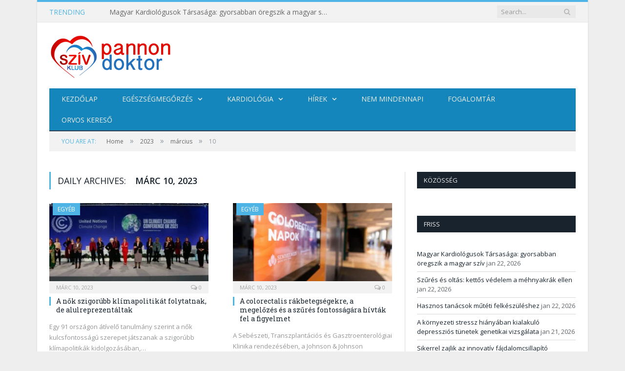

--- FILE ---
content_type: text/html; charset=UTF-8
request_url: https://www.pannondoktor.hu/2023/03/10/
body_size: 16938
content:
<!DOCTYPE html><!--[if IE 8]><html class="ie ie8" dir="ltr" lang="hu" xmlns:og="http://ogp.me/ns#" xmlns:fb="http://ogp.me/ns/fb#"> <![endif]-->
<!--[if IE 9]><html class="ie ie9" dir="ltr" lang="hu" xmlns:og="http://ogp.me/ns#" xmlns:fb="http://ogp.me/ns/fb#"> <![endif]-->
<!--[if gt IE 9]><!--><html dir="ltr" lang="hu" xmlns:og="http://ogp.me/ns#" xmlns:fb="http://ogp.me/ns/fb#"> <!--<![endif]--><head><meta charset="UTF-8" /><link rel="preconnect" href="https://fonts.gstatic.com/" crossorigin /><script src="[data-uri]" defer></script><script data-optimized="1" src="https://www.pannondoktor.hu/wp-content/plugins/litespeed-cache/assets/js/webfontloader.min.js" defer></script><link data-optimized="2" rel="stylesheet" href="https://www.pannondoktor.hu/wp-content/litespeed/css/279a402fe0fb5a1a33efbe02315ceca1.css?ver=8562d" /><title>márc 10, 2023 | Pannondoktor.hu</title><meta name="viewport" content="width=device-width, initial-scale=1" /><meta http-equiv="X-UA-Compatible" content="IE=edge" /><link rel="pingback" href="https://www.pannondoktor.hu/xmlrpc.php" /><meta name="robots" content="noindex, max-snippet:-1, max-image-preview:large, max-video-preview:-1" /><link rel="canonical" href="https://www.pannondoktor.hu/2023/03/10/" /><meta name="google" content="nositelinkssearchbox" /> <script type="application/ld+json" class="aioseo-schema">{"@context":"https:\/\/schema.org","@graph":[{"@type":"WebSite","@id":"https:\/\/www.pannondoktor.hu\/#website","url":"https:\/\/www.pannondoktor.hu\/","name":"Pannondoktor.hu","description":"D\u00e9l-dun\u00e1nt\u00fali eg\u00e9szs\u00e9g\u00fcgyi magazin","inLanguage":"hu-HU","publisher":{"@id":"https:\/\/www.pannondoktor.hu\/#organization"}},{"@type":"Organization","@id":"https:\/\/www.pannondoktor.hu\/#organization","name":"Pannondoktor.hu","url":"https:\/\/www.pannondoktor.hu\/"},{"@type":"BreadcrumbList","@id":"https:\/\/www.pannondoktor.hu\/2023\/03\/10\/#breadcrumblist","itemListElement":[{"@type":"ListItem","@id":"https:\/\/www.pannondoktor.hu\/#listItem","position":1,"item":{"@type":"WebPage","@id":"https:\/\/www.pannondoktor.hu\/","name":"Home","description":"A D\u00e9l-dun\u00e1nt\u00fali Sz\u00edvklub k\u00f6zhaszn\u00fa egyes\u00fclet eg\u00e9szs\u00e9gmeg\u0151rz\u0151 magazinja","url":"https:\/\/www.pannondoktor.hu\/"},"nextItem":"https:\/\/www.pannondoktor.hu\/2023\/#listItem"},{"@type":"ListItem","@id":"https:\/\/www.pannondoktor.hu\/2023\/#listItem","position":2,"item":{"@type":"WebPage","@id":"https:\/\/www.pannondoktor.hu\/2023\/","name":"2023","url":"https:\/\/www.pannondoktor.hu\/2023\/"},"nextItem":"https:\/\/www.pannondoktor.hu\/2023\/03\/#listItem","previousItem":"https:\/\/www.pannondoktor.hu\/#listItem"},{"@type":"ListItem","@id":"https:\/\/www.pannondoktor.hu\/2023\/03\/#listItem","position":3,"item":{"@type":"WebPage","@id":"https:\/\/www.pannondoktor.hu\/2023\/03\/","name":"m\u00e1rcius, 2023","url":"https:\/\/www.pannondoktor.hu\/2023\/03\/"},"nextItem":"https:\/\/www.pannondoktor.hu\/2023\/03\/10\/#listItem","previousItem":"https:\/\/www.pannondoktor.hu\/2023\/#listItem"},{"@type":"ListItem","@id":"https:\/\/www.pannondoktor.hu\/2023\/03\/10\/#listItem","position":4,"item":{"@type":"WebPage","@id":"https:\/\/www.pannondoktor.hu\/2023\/03\/10\/","name":"m\u00e1rc 10, 2023","url":"https:\/\/www.pannondoktor.hu\/2023\/03\/10\/"},"previousItem":"https:\/\/www.pannondoktor.hu\/2023\/03\/#listItem"}]},{"@type":"CollectionPage","@id":"https:\/\/www.pannondoktor.hu\/2023\/03\/10\/#collectionpage","url":"https:\/\/www.pannondoktor.hu\/2023\/03\/10\/","name":"m\u00e1rc 10, 2023 | Pannondoktor.hu","inLanguage":"hu-HU","isPartOf":{"@id":"https:\/\/www.pannondoktor.hu\/#website"},"breadcrumb":{"@id":"https:\/\/www.pannondoktor.hu\/2023\/03\/10\/#breadcrumblist"}}]}</script> <link rel='dns-prefetch' href='//fonts.googleapis.com' /><link rel='dns-prefetch' href='//s.w.org' /><link rel="alternate" type="application/rss+xml" title="Pannondoktor.hu &raquo; hírcsatorna" href="https://www.pannondoktor.hu/feed/" /><link rel="alternate" type="application/rss+xml" title="Pannondoktor.hu &raquo; hozzászólás hírcsatorna" href="https://www.pannondoktor.hu/comments/feed/" /> <script type='application/json' id='wpp-json'>{"sampling_active":0,"sampling_rate":100,"ajax_url":"https:\/\/www.pannondoktor.hu\/wp-json\/wordpress-popular-posts\/v1\/popular-posts","api_url":"https:\/\/www.pannondoktor.hu\/wp-json\/wordpress-popular-posts","ID":0,"token":"7a49b1ba95","lang":0,"debug":0}</script> <script type='text/javascript' src='https://www.pannondoktor.hu/wp-includes/js/jquery/jquery.min.js?ver=3.6.0' id='jquery-core-js'></script> <link rel="https://api.w.org/" href="https://www.pannondoktor.hu/wp-json/" /><link rel="EditURI" type="application/rsd+xml" title="RSD" href="https://www.pannondoktor.hu/xmlrpc.php?rsd" /><link rel="wlwmanifest" type="application/wlwmanifest+xml" href="https://www.pannondoktor.hu/wp-includes/wlwmanifest.xml" /><meta name="generator" content="WordPress 5.9.12" /><noscript><img height="1" width="1" style="display:none"
src="https://www.facebook.com/tr?id=231834294249701&ev=PageView&noscript=1"
/></noscript><meta property="og:locale" content="hu_HU"/><meta property="og:site_name" content="Pannondoktor.hu"/><meta property="og:title" content="10 március 2023 Archives"/><meta property="og:url" content="https://www.pannondoktor.hu/2023/03/10/"/><meta property="og:type" content="article"/><meta property="og:description" content="Dél-dunántúli egészségügyi magazin"/><meta itemprop="name" content="10 március 2023 Archives"/><meta itemprop="headline" content="10 március 2023 Archives"/><meta itemprop="description" content="Dél-dunántúli egészségügyi magazin"/><meta name="twitter:title" content="10 március 2023 Archives"/><meta name="twitter:url" content="https://www.pannondoktor.hu/2023/03/10/"/><meta name="twitter:description" content="Dél-dunántúli egészségügyi magazin"/><meta name="twitter:card" content="summary_large_image"/>
<!--[if lt IE 9]> <script src="https://www.pannondoktor.hu/wp-content/themes/smart-mag/js/html5.js" type="text/javascript"></script> <![endif]--></head><body class="archive date page-builder right-sidebar boxed img-effects has-nav-dark has-head-default"><div class="main-wrap"><div class="top-bar"><div class="wrap"><section class="top-bar-content cf"><div class="trending-ticker">
<span class="heading">Trending</span><ul><li><a href="https://www.pannondoktor.hu/2026/01/magyar-kardiologusok-tarsasaga-gyorsabban-oregszik-a-magyar-sziv/" title="Magyar Kardiológusok Társasága: gyorsabban öregszik a magyar szív">Magyar Kardiológusok Társasága: gyorsabban öregszik a magyar szív</a></li><li><a href="https://www.pannondoktor.hu/2026/01/szures-es-oltas-kettos-vedelem-a-mehnyakrak-ellen/" title="Szűrés és oltás: kettős védelem a méhnyakrák ellen">Szűrés és oltás: kettős védelem a méhnyakrák ellen</a></li><li><a href="https://www.pannondoktor.hu/2026/01/hasznos-tanacsok-muteti-felkeszuleshez/" title="Hasznos tanácsok műtéti felkészüléshez">Hasznos tanácsok műtéti felkészüléshez</a></li><li><a href="https://www.pannondoktor.hu/2026/01/a-kornyezeti-stressz-hianyaban-kialakulo-depresszios-tunetek-genetikai-vizsgalata/" title="A környezeti stressz hiányában kialakuló depressziós tünetek genetikai vizsgálata">A környezeti stressz hiányában kialakuló depressziós tünetek genetikai vizsgálata</a></li><li><a href="https://www.pannondoktor.hu/2026/01/sikerrel-zajlik-az-innovativ-fajdalomcsillapito-gyogyszerjelolt-fejlesztese-a-pecsi-orvoskaron/" title="Sikerrel zajlik az innovatív fájdalomcsillapító gyógyszerjelölt fejlesztése a pécsi orvoskaron">Sikerrel zajlik az innovatív fájdalomcsillapító gyógyszerjelölt fejlesztése a pécsi orvoskaron</a></li><li><a href="https://www.pannondoktor.hu/2026/01/az-alacsony-onkontroll-allhat-a-problemas-okostelefon-hasznalat-hattereben/" title="Az alacsony önkontroll állhat a problémás okostelefon-használat hátterében">Az alacsony önkontroll állhat a problémás okostelefon-használat hátterében</a></li><li><a href="https://www.pannondoktor.hu/2026/01/a-balatoni-rianasok-veszelyeire-figyelmeztet-a-meteorologia/" title="A balatoni rianások veszélyeire figyelmeztet a meteorológia">A balatoni rianások veszélyeire figyelmeztet a meteorológia</a></li><li><a href="https://www.pannondoktor.hu/2026/01/hogyan-valtjak-ki-a-mrns-alapu-vakcinak-a-hatekony-immunvalaszt/" title="Hogyan váltják ki a mRNS-alapú vakcinák a hatékony immunválaszt?">Hogyan váltják ki a mRNS-alapú vakcinák a hatékony immunválaszt?</a></li></ul></div><div class="search"><form role="search" action="https://www.pannondoktor.hu/" method="get">
<input type="text" name="s" class="query live-search-query" value="" placeholder="Search..."/>
<button class="search-button" type="submit"><i class="fa fa-search"></i></button></form></div></section></div></div><div id="main-head" class="main-head"><div class="wrap"><header class="default"><div class="title">
<a href="https://www.pannondoktor.hu/" title="Pannondoktor.hu" rel="home">
<img data-lazyloaded="1" src="[data-uri]" data-src="https://www.pannondoktor.hu/wp-content/uploads/2013/08/pannondoktor.png" class="logo-image" alt="Pannondoktor.hu" /><noscript><img src="https://www.pannondoktor.hu/wp-content/uploads/2013/08/pannondoktor.png" class="logo-image" alt="Pannondoktor.hu" /></noscript>
</a></div><div class="right"><div class="textwidget custom-html-widget"><div class="banner_area"></div></div></div></header><div class="main-nav"><div class="navigation-wrap cf" data-sticky-nav="1" data-sticky-type="1"><nav class="navigation cf nav-dark"><div class><div class="mobile" data-type="off-canvas" data-search="1">
<a href="#" class="selected">
<span class="text">Navigate</span><span class="current"></span> <i class="hamburger fa fa-bars"></i>
</a></div><div class="menu-fomenu-container"><ul id="menu-fomenu" class="menu"><li id="menu-item-260" class="menu-item menu-item-type-post_type menu-item-object-page menu-item-home menu-item-260"><a href="https://www.pannondoktor.hu/kezdolap/">Kezdőlap</a></li><li id="menu-item-75" class="menu-item menu-item-type-taxonomy menu-item-object-category menu-item-has-children menu-cat-22 menu-item-75"><a href="https://www.pannondoktor.hu/category/egeszsegmegorzes/">Egészségmegőrzés</a><div class="mega-menu row"><div class="col-3 sub-cats"><ol class="sub-nav"><li id="menu-item-215" class="menu-item menu-item-type-taxonomy menu-item-object-category menu-cat-66 menu-item-215"><a href="https://www.pannondoktor.hu/category/egeszsegmegorzes/del-dunantul-gyogyturizmusa/">Dél-Dunántúl gyógyturizmusa</a></li><li id="menu-item-78" class="menu-item menu-item-type-taxonomy menu-item-object-category menu-cat-23 menu-item-78"><a href="https://www.pannondoktor.hu/category/egeszsegmegorzes/dohanyzas/">Dohányzás</a></li><li id="menu-item-80" class="menu-item menu-item-type-taxonomy menu-item-object-category menu-cat-24 menu-item-80"><a href="https://www.pannondoktor.hu/category/egeszsegmegorzes/taplalkozaas/">Táplálkozás</a></li><li id="menu-item-81" class="menu-item menu-item-type-taxonomy menu-item-object-category menu-cat-25 menu-item-81"><a href="https://www.pannondoktor.hu/category/egeszsegmegorzes/termeszetgyogyaszat/">Természetgyógyászat</a></li><li id="menu-item-79" class="menu-item menu-item-type-taxonomy menu-item-object-category menu-cat-26 menu-item-79"><a href="https://www.pannondoktor.hu/category/egeszsegmegorzes/eletmod/">Életmód</a></li></ol></div><div class="col-9 extend"><section class="col-6 featured">
<span class="heading">Featured</span><div class="highlights"><article>
<a href="https://www.pannondoktor.hu/2016/08/a-gyerekre-karos-az-apa-stresszelese/" title="A gyerekre káros az apa stresszelése" class="image-link">
<img data-lazyloaded="1" data-placeholder-resp="351x185" src="data:image/svg+xml,%3Csvg%20xmlns%3D%22http%3A%2F%2Fwww.w3.org%2F2000%2Fsvg%22%20width%3D%22351%22%20height%3D%22185%22%20viewBox%3D%220%200%20351%20185%22%3E%3Cfilter%20id%3D%22c%22%3E%3CfeGaussianBlur%20stdDeviation%3D%2255%22%20%2F%3E%3C%2Ffilter%3E%3Cpath%20fill%3D%22%23714221%22%20d%3D%22M0%200h351v183H0z%22%2F%3E%3Cg%20filter%3D%27url(%23c)%27%20fill-opacity%3D%27.5%27%3E%3Cellipse%20fill%3D%22%23000103%22%20fill-opacity%3D%22.5%22%20rx%3D%221%22%20ry%3D%221%22%20transform%3D%22matrix(-36.57647%20-73.68283%20110.37695%20-54.7916%20192.2%20179)%22%2F%3E%3Cellipse%20fill%3D%22%23b4703f%22%20fill-opacity%3D%22.5%22%20rx%3D%221%22%20ry%3D%221%22%20transform%3D%22matrix(9.36701%2075.05542%20-346.93757%2043.29826%20122.8%2011.3)%22%2F%3E%3Cellipse%20fill%3D%22%23cc7142%22%20fill-opacity%3D%22.5%22%20rx%3D%221%22%20ry%3D%221%22%20transform%3D%22matrix(4.75237%2064.71493%20-41.43567%203.04285%20350.2%2088.1)%22%2F%3E%3Cellipse%20fill%3D%22%23001220%22%20fill-opacity%3D%22.5%22%20rx%3D%221%22%20ry%3D%221%22%20transform%3D%22matrix(33.39068%205.57843%20-19.1148%20114.41506%20235.8%20164.2)%22%2F%3E%3C%2Fg%3E%3C%2Fsvg%3E" width="351" height="185" data-src="https://www.pannondoktor.hu/wp-content/uploads/2016/08/silhouette-1082129_1280-351x185.jpg.webp" class="image wp-post-image" alt="" title="A gyerekre káros az apa stresszelése" loading="lazy" data-srcset="https://www.pannondoktor.hu/wp-content/uploads/2016/08/silhouette-1082129_1280-351x185.jpg.webp 351w, https://www.pannondoktor.hu/wp-content/uploads/2016/08/silhouette-1082129_1280-20x11.jpg.webp 20w" data-sizes="(max-width: 351px) 100vw, 351px" /><noscript><img width="351" height="185" src="https://www.pannondoktor.hu/wp-content/uploads/2016/08/silhouette-1082129_1280-351x185.jpg.webp" class="image wp-post-image" alt="" title="A gyerekre káros az apa stresszelése" loading="lazy" srcset="https://www.pannondoktor.hu/wp-content/uploads/2016/08/silhouette-1082129_1280-351x185.jpg.webp 351w, https://www.pannondoktor.hu/wp-content/uploads/2016/08/silhouette-1082129_1280-20x11.jpg.webp 20w" sizes="(max-width: 351px) 100vw, 351px" /></noscript>				</a><div class="cf listing-meta meta above">
<time datetime="2016-08-29T12:30:07+01:00" class="meta-item">aug 29, 2016</time><span class="meta-item comments"><a href="https://www.pannondoktor.hu/2016/08/a-gyerekre-karos-az-apa-stresszelese/#comments"><i class="fa fa-comments-o"></i> 2</a></span></div><h2 class="post-title">
<a href="https://www.pannondoktor.hu/2016/08/a-gyerekre-karos-az-apa-stresszelese/" title="A gyerekre káros az apa stresszelése">A gyerekre káros az apa stresszelése</a></h2></article></div></section><section class="col-6 recent-posts">
<span class="heading">Recent</span><div class="posts-list"><div class="post">
<a href="https://www.pannondoktor.hu/2026/01/a-teli-honapokban-sulyosbodnak-a-kronikus-borbetegsegek-tunetei/"><img data-lazyloaded="1" data-placeholder-resp="110x96" src="[data-uri]" width="110" height="96" data-src="https://www.pannondoktor.hu/wp-content/uploads/2026/01/rosacea-2048x1148-1-110x96.jpeg" class="attachment-post-thumbnail size-post-thumbnail wp-post-image" alt="" title="A téli hónapokban súlyosbodnak a krónikus bőrbetegségek tünetei" loading="lazy" data-srcset="https://www.pannondoktor.hu/wp-content/uploads/2026/01/rosacea-2048x1148-1-110x96.jpeg 110w, https://www.pannondoktor.hu/wp-content/uploads/2026/01/rosacea-2048x1148-1-110x96@2x.jpeg 220w" data-sizes="(max-width: 110px) 100vw, 110px" /><noscript><img width="110" height="96" src="https://www.pannondoktor.hu/wp-content/uploads/2026/01/rosacea-2048x1148-1-110x96.jpeg" class="attachment-post-thumbnail size-post-thumbnail wp-post-image" alt="" title="A téli hónapokban súlyosbodnak a krónikus bőrbetegségek tünetei" loading="lazy" srcset="https://www.pannondoktor.hu/wp-content/uploads/2026/01/rosacea-2048x1148-1-110x96.jpeg 110w, https://www.pannondoktor.hu/wp-content/uploads/2026/01/rosacea-2048x1148-1-110x96@2x.jpeg 220w" sizes="(max-width: 110px) 100vw, 110px" /></noscript>
</a><div class="content"><div class="cf listing-meta meta above">
<time datetime="2026-01-19T19:26:06+01:00" class="meta-item">jan 19, 2026</time><span class="meta-item comments"><a href="https://www.pannondoktor.hu/2026/01/a-teli-honapokban-sulyosbodnak-a-kronikus-borbetegsegek-tunetei/#respond"><i class="fa fa-comments-o"></i> 0</a></span></div>
<a href="https://www.pannondoktor.hu/2026/01/a-teli-honapokban-sulyosbodnak-a-kronikus-borbetegsegek-tunetei/">A téli hónapokban súlyosbodnak a krónikus bőrbetegségek tünetei</a></div></div><div class="post">
<a href="https://www.pannondoktor.hu/2026/01/heim-akademia-a-gyermekkori-tulsuly-es-elhizas/"><img data-lazyloaded="1" data-placeholder-resp="110x96" src="[data-uri]" width="110" height="96" data-src="https://www.pannondoktor.hu/wp-content/uploads/2026/01/gyermekkori-elhizas-2400x1560-1-110x96.jpg" class="attachment-post-thumbnail size-post-thumbnail wp-post-image" alt="" title="Heim Akadémia – A gyermekkori túlsúly és elhízás" loading="lazy" data-srcset="https://www.pannondoktor.hu/wp-content/uploads/2026/01/gyermekkori-elhizas-2400x1560-1-110x96.jpg 110w, https://www.pannondoktor.hu/wp-content/uploads/2026/01/gyermekkori-elhizas-2400x1560-1-110x96@2x.jpg 220w" data-sizes="(max-width: 110px) 100vw, 110px" /><noscript><img width="110" height="96" src="https://www.pannondoktor.hu/wp-content/uploads/2026/01/gyermekkori-elhizas-2400x1560-1-110x96.jpg" class="attachment-post-thumbnail size-post-thumbnail wp-post-image" alt="" title="Heim Akadémia – A gyermekkori túlsúly és elhízás" loading="lazy" srcset="https://www.pannondoktor.hu/wp-content/uploads/2026/01/gyermekkori-elhizas-2400x1560-1-110x96.jpg 110w, https://www.pannondoktor.hu/wp-content/uploads/2026/01/gyermekkori-elhizas-2400x1560-1-110x96@2x.jpg 220w" sizes="(max-width: 110px) 100vw, 110px" /></noscript>
</a><div class="content"><div class="cf listing-meta meta above">
<time datetime="2026-01-16T19:13:36+01:00" class="meta-item">jan 16, 2026</time><span class="meta-item comments"><a href="https://www.pannondoktor.hu/2026/01/heim-akademia-a-gyermekkori-tulsuly-es-elhizas/#respond"><i class="fa fa-comments-o"></i> 0</a></span></div>
<a href="https://www.pannondoktor.hu/2026/01/heim-akademia-a-gyermekkori-tulsuly-es-elhizas/">Heim Akadémia – A gyermekkori túlsúly és elhízás</a></div></div><div class="post">
<a href="https://www.pannondoktor.hu/2026/01/tenyleg-tobb-faggyu-es-feherje-kellene-az-mdosz-velemenye-az-amerikai-etrendi-fordulatrol/"><img data-lazyloaded="1" data-placeholder-resp="110x96" src="[data-uri]" width="110" height="96" data-src="https://www.pannondoktor.hu/wp-content/uploads/2026/01/amerikai-etrendi-ajanlas-1100x733-1-110x96.jpg" class="attachment-post-thumbnail size-post-thumbnail wp-post-image" alt="" title="Tényleg több faggyú és fehérje kellene? &#8211; Az MDOSZ véleménye az amerikai étrendi fordulatról" loading="lazy" data-srcset="https://www.pannondoktor.hu/wp-content/uploads/2026/01/amerikai-etrendi-ajanlas-1100x733-1-110x96.jpg 110w, https://www.pannondoktor.hu/wp-content/uploads/2026/01/amerikai-etrendi-ajanlas-1100x733-1-110x96@2x.jpg 220w" data-sizes="(max-width: 110px) 100vw, 110px" /><noscript><img width="110" height="96" src="https://www.pannondoktor.hu/wp-content/uploads/2026/01/amerikai-etrendi-ajanlas-1100x733-1-110x96.jpg" class="attachment-post-thumbnail size-post-thumbnail wp-post-image" alt="" title="Tényleg több faggyú és fehérje kellene? &#8211; Az MDOSZ véleménye az amerikai étrendi fordulatról" loading="lazy" srcset="https://www.pannondoktor.hu/wp-content/uploads/2026/01/amerikai-etrendi-ajanlas-1100x733-1-110x96.jpg 110w, https://www.pannondoktor.hu/wp-content/uploads/2026/01/amerikai-etrendi-ajanlas-1100x733-1-110x96@2x.jpg 220w" sizes="(max-width: 110px) 100vw, 110px" /></noscript>
</a><div class="content"><div class="cf listing-meta meta above">
<time datetime="2026-01-15T19:35:00+01:00" class="meta-item">jan 15, 2026</time><span class="meta-item comments"><a href="https://www.pannondoktor.hu/2026/01/tenyleg-tobb-faggyu-es-feherje-kellene-az-mdosz-velemenye-az-amerikai-etrendi-fordulatrol/#respond"><i class="fa fa-comments-o"></i> 0</a></span></div>
<a href="https://www.pannondoktor.hu/2026/01/tenyleg-tobb-faggyu-es-feherje-kellene-az-mdosz-velemenye-az-amerikai-etrendi-fordulatrol/">Tényleg több faggyú és fehérje kellene? &#8211; Az MDOSZ véleménye az amerikai étrendi fordulatról</a></div></div></div></section></div></div></li><li id="menu-item-83" class="menu-item menu-item-type-taxonomy menu-item-object-category menu-item-has-children menu-cat-27 menu-item-83"><a href="https://www.pannondoktor.hu/category/kardiologia/">Kardiológia</a><div class="mega-menu row"><div class="col-3 sub-cats"><ol class="sub-nav"><li id="menu-item-200" class="menu-item menu-item-type-taxonomy menu-item-object-category menu-cat-64 menu-item-200"><a href="https://www.pannondoktor.hu/category/kardiologia/kardiologia-cikkek/">Cikkek</a></li></ol></div><div class="col-9 extend"><section class="col-6 featured">
<span class="heading">Featured</span><div class="highlights"><article>
<a href="https://www.pannondoktor.hu/2018/04/hogy-vedjuk-meg-a-szivunket-gondolatok-dr-szabados-sandor-szivsebesz-professzortol/" title="Hogy védjük meg a szívünket? – Gondolatok Dr. Szabados Sándor szívsebész professzortól" class="image-link">
<img data-lazyloaded="1" data-placeholder-resp="351x185" src="data:image/svg+xml,%3Csvg%20xmlns%3D%22http%3A%2F%2Fwww.w3.org%2F2000%2Fsvg%22%20width%3D%22351%22%20height%3D%22185%22%20viewBox%3D%220%200%20351%20185%22%3E%3Cfilter%20id%3D%22c%22%3E%3CfeGaussianBlur%20stdDeviation%3D%2255%22%20%2F%3E%3C%2Ffilter%3E%3Cpath%20fill%3D%22%23a26b71%22%20d%3D%22M0%200h351v183H0z%22%2F%3E%3Cg%20filter%3D%27url(%23c)%27%20fill-opacity%3D%27.5%27%3E%3Cellipse%20fill%3D%22%23f84210%22%20fill-opacity%3D%22.5%22%20rx%3D%221%22%20ry%3D%221%22%20transform%3D%22rotate(19%20-378%20423)%20scale(50.3002%20102.20723)%22%2F%3E%3Cellipse%20fill%3D%22%23efaace%22%20fill-opacity%3D%22.5%22%20rx%3D%221%22%20ry%3D%221%22%20transform%3D%22matrix(53.69778%2019.5741%20-119.7406%20328.48532%2022.1%2064.2)%22%2F%3E%3Cellipse%20fill%3D%22%233c6c69%22%20fill-opacity%3D%22.5%22%20rx%3D%221%22%20ry%3D%221%22%20transform%3D%22matrix(-49.93474%20148.53806%20-67.03238%20-22.5346%20293.7%20145.7)%22%2F%3E%3Cellipse%20fill%3D%22%23862c38%22%20fill-opacity%3D%22.5%22%20rx%3D%221%22%20ry%3D%221%22%20transform%3D%22matrix(34.9545%2028.47724%20-40.7741%2050.04834%20182.8%20145)%22%2F%3E%3C%2Fg%3E%3C%2Fsvg%3E" width="351" height="185" data-src="https://www.pannondoktor.hu/wp-content/uploads/2018/04/szivsebeszet-1600x1066-351x185.jpg.webp" class="image wp-post-image" alt="" title="Hogy védjük meg a szívünket? – Gondolatok Dr. Szabados Sándor szívsebész professzortól" loading="lazy" /><noscript><img width="351" height="185" src="https://www.pannondoktor.hu/wp-content/uploads/2018/04/szivsebeszet-1600x1066-351x185.jpg.webp" class="image wp-post-image" alt="" title="Hogy védjük meg a szívünket? – Gondolatok Dr. Szabados Sándor szívsebész professzortól" loading="lazy" /></noscript>				</a><div class="cf listing-meta meta above">
<time datetime="2018-04-26T16:56:12+01:00" class="meta-item">ápr 26, 2018</time><span class="meta-item comments"><a href="https://www.pannondoktor.hu/2018/04/hogy-vedjuk-meg-a-szivunket-gondolatok-dr-szabados-sandor-szivsebesz-professzortol/#respond"><i class="fa fa-comments-o"></i> 0</a></span></div><h2 class="post-title">
<a href="https://www.pannondoktor.hu/2018/04/hogy-vedjuk-meg-a-szivunket-gondolatok-dr-szabados-sandor-szivsebesz-professzortol/" title="Hogy védjük meg a szívünket? – Gondolatok Dr. Szabados Sándor szívsebész professzortól">Hogy védjük meg a szívünket? – Gondolatok Dr. Szabados Sándor szívsebész professzortól</a></h2></article></div></section><section class="col-6 recent-posts">
<span class="heading">Recent</span><div class="posts-list"><div class="post">
<a href="https://www.pannondoktor.hu/2026/01/magyar-kardiologusok-tarsasaga-gyorsabban-oregszik-a-magyar-sziv/"><img data-lazyloaded="1" data-placeholder-resp="110x96" src="[data-uri]" width="110" height="96" data-src="https://www.pannondoktor.hu/wp-content/uploads/2026/01/sziveletkor-1500x1001-1-110x96.jpg" class="attachment-post-thumbnail size-post-thumbnail wp-post-image" alt="" title="Magyar Kardiológusok Társasága: gyorsabban öregszik a magyar szív" loading="lazy" data-srcset="https://www.pannondoktor.hu/wp-content/uploads/2026/01/sziveletkor-1500x1001-1-110x96.jpg 110w, https://www.pannondoktor.hu/wp-content/uploads/2026/01/sziveletkor-1500x1001-1-110x96@2x.jpg 220w" data-sizes="(max-width: 110px) 100vw, 110px" /><noscript><img width="110" height="96" src="https://www.pannondoktor.hu/wp-content/uploads/2026/01/sziveletkor-1500x1001-1-110x96.jpg" class="attachment-post-thumbnail size-post-thumbnail wp-post-image" alt="" title="Magyar Kardiológusok Társasága: gyorsabban öregszik a magyar szív" loading="lazy" srcset="https://www.pannondoktor.hu/wp-content/uploads/2026/01/sziveletkor-1500x1001-1-110x96.jpg 110w, https://www.pannondoktor.hu/wp-content/uploads/2026/01/sziveletkor-1500x1001-1-110x96@2x.jpg 220w" sizes="(max-width: 110px) 100vw, 110px" /></noscript>
</a><div class="content"><div class="cf listing-meta meta above">
<time datetime="2026-01-22T10:48:48+01:00" class="meta-item">jan 22, 2026</time><span class="meta-item comments"><a href="https://www.pannondoktor.hu/2026/01/magyar-kardiologusok-tarsasaga-gyorsabban-oregszik-a-magyar-sziv/#respond"><i class="fa fa-comments-o"></i> 0</a></span></div>
<a href="https://www.pannondoktor.hu/2026/01/magyar-kardiologusok-tarsasaga-gyorsabban-oregszik-a-magyar-sziv/">Magyar Kardiológusok Társasága: gyorsabban öregszik a magyar szív</a></div></div><div class="post">
<a href="https://www.pannondoktor.hu/2026/01/uj-muteti-technika-szivelegtelen-betegeknek-hazankban-elsokent-a-pecsi-szivklinikan-oktatjak/"><img data-lazyloaded="1" data-placeholder-resp="110x96" src="[data-uri]" width="110" height="96" data-src="https://www.pannondoktor.hu/wp-content/uploads/2026/01/18144_szivgyogy_2026-110x96.jpg" class="attachment-post-thumbnail size-post-thumbnail wp-post-image" alt="" title="Új műtéti technika szívelégtelen betegeknek &#8211; hazánkban elsőként a pécsi szívklinikán oktatják" loading="lazy" data-srcset="https://www.pannondoktor.hu/wp-content/uploads/2026/01/18144_szivgyogy_2026-110x96.jpg 110w, https://www.pannondoktor.hu/wp-content/uploads/2026/01/18144_szivgyogy_2026-110x96@2x.jpg 220w" data-sizes="(max-width: 110px) 100vw, 110px" /><noscript><img width="110" height="96" src="https://www.pannondoktor.hu/wp-content/uploads/2026/01/18144_szivgyogy_2026-110x96.jpg" class="attachment-post-thumbnail size-post-thumbnail wp-post-image" alt="" title="Új műtéti technika szívelégtelen betegeknek &#8211; hazánkban elsőként a pécsi szívklinikán oktatják" loading="lazy" srcset="https://www.pannondoktor.hu/wp-content/uploads/2026/01/18144_szivgyogy_2026-110x96.jpg 110w, https://www.pannondoktor.hu/wp-content/uploads/2026/01/18144_szivgyogy_2026-110x96@2x.jpg 220w" sizes="(max-width: 110px) 100vw, 110px" /></noscript>
</a><div class="content"><div class="cf listing-meta meta above">
<time datetime="2026-01-15T19:16:32+01:00" class="meta-item">jan 15, 2026</time><span class="meta-item comments"><a href="https://www.pannondoktor.hu/2026/01/uj-muteti-technika-szivelegtelen-betegeknek-hazankban-elsokent-a-pecsi-szivklinikan-oktatjak/#respond"><i class="fa fa-comments-o"></i> 0</a></span></div>
<a href="https://www.pannondoktor.hu/2026/01/uj-muteti-technika-szivelegtelen-betegeknek-hazankban-elsokent-a-pecsi-szivklinikan-oktatjak/">Új műtéti technika szívelégtelen betegeknek &#8211; hazánkban elsőként a pécsi szívklinikán oktatják</a></div></div><div class="post">
<a href="https://www.pannondoktor.hu/2026/01/riaszto-trend-megduplazodott-a-magas-vernyomasos-gyermekek-szama-a-serdulok-kulonosen-veszelyeztetettek/"><img data-lazyloaded="1" data-placeholder-resp="110x96" src="[data-uri]" width="110" height="96" data-src="https://www.pannondoktor.hu/wp-content/uploads/2026/01/magas-vernyomas-gyermekkor-900x600-1-110x96.jpg" class="attachment-post-thumbnail size-post-thumbnail wp-post-image" alt="" title="Riasztó trend: megduplázódott a magas vérnyomásos gyermekek száma – a serdülők különösen veszélyeztetettek" loading="lazy" data-srcset="https://www.pannondoktor.hu/wp-content/uploads/2026/01/magas-vernyomas-gyermekkor-900x600-1-110x96.jpg 110w, https://www.pannondoktor.hu/wp-content/uploads/2026/01/magas-vernyomas-gyermekkor-900x600-1-110x96@2x.jpg 220w" data-sizes="(max-width: 110px) 100vw, 110px" /><noscript><img width="110" height="96" src="https://www.pannondoktor.hu/wp-content/uploads/2026/01/magas-vernyomas-gyermekkor-900x600-1-110x96.jpg" class="attachment-post-thumbnail size-post-thumbnail wp-post-image" alt="" title="Riasztó trend: megduplázódott a magas vérnyomásos gyermekek száma – a serdülők különösen veszélyeztetettek" loading="lazy" srcset="https://www.pannondoktor.hu/wp-content/uploads/2026/01/magas-vernyomas-gyermekkor-900x600-1-110x96.jpg 110w, https://www.pannondoktor.hu/wp-content/uploads/2026/01/magas-vernyomas-gyermekkor-900x600-1-110x96@2x.jpg 220w" sizes="(max-width: 110px) 100vw, 110px" /></noscript>
</a><div class="content"><div class="cf listing-meta meta above">
<time datetime="2026-01-12T16:20:44+01:00" class="meta-item">jan 12, 2026</time><span class="meta-item comments"><a href="https://www.pannondoktor.hu/2026/01/riaszto-trend-megduplazodott-a-magas-vernyomasos-gyermekek-szama-a-serdulok-kulonosen-veszelyeztetettek/#respond"><i class="fa fa-comments-o"></i> 0</a></span></div>
<a href="https://www.pannondoktor.hu/2026/01/riaszto-trend-megduplazodott-a-magas-vernyomasos-gyermekek-szama-a-serdulok-kulonosen-veszelyeztetettek/">Riasztó trend: megduplázódott a magas vérnyomásos gyermekek száma – a serdülők különösen veszélyeztetettek</a></div></div></div></section></div></div></li><li id="menu-item-86" class="menu-item menu-item-type-taxonomy menu-item-object-category menu-item-has-children menu-cat-32 menu-item-86"><a href="https://www.pannondoktor.hu/category/hirek/">Hírek</a><div class="mega-menu row"><div class="col-3 sub-cats"><ol class="sub-nav"><li id="menu-item-76" class="menu-item menu-item-type-taxonomy menu-item-object-category menu-cat-28 menu-item-76"><a href="https://www.pannondoktor.hu/category/hirek/del-dunantul/">Dél-Dunántúl</a></li><li id="menu-item-85" class="menu-item menu-item-type-taxonomy menu-item-object-category menu-cat-29 menu-item-85"><a href="https://www.pannondoktor.hu/category/hirek/orszagos/">Országos</a></li></ol></div><div class="col-9 extend"><section class="col-6 featured">
<span class="heading">Featured</span><div class="highlights"><article>
<a href="https://www.pannondoktor.hu/2014/05/kevesebben-jarnak-szurovizsgalatokra/" title="Kevesebben járnak szűrővizsgálatokra" class="image-link">
<img data-lazyloaded="1" data-placeholder-resp="351x185" src="data:image/svg+xml,%3Csvg%20xmlns%3D%22http%3A%2F%2Fwww.w3.org%2F2000%2Fsvg%22%20width%3D%22351%22%20height%3D%22185%22%20viewBox%3D%220%200%20351%20185%22%3E%3Cfilter%20id%3D%22c%22%3E%3CfeGaussianBlur%20stdDeviation%3D%2255%22%20%2F%3E%3C%2Ffilter%3E%3Cpath%20fill%3D%22%23979a9b%22%20d%3D%22M0%200h351v183H0z%22%2F%3E%3Cg%20filter%3D%27url(%23c)%27%20fill-opacity%3D%27.5%27%3E%3Cellipse%20fill%3D%22%23e2dfde%22%20fill-opacity%3D%22.5%22%20rx%3D%221%22%20ry%3D%221%22%20transform%3D%22matrix(-60.8741%20-34.42333%2014.90117%20-26.35119%20318.3%2074)%22%2F%3E%3Cellipse%20fill%3D%22%23736a6b%22%20fill-opacity%3D%22.5%22%20rx%3D%221%22%20ry%3D%221%22%20transform%3D%22rotate(93.3%20-40.8%20110.7)%20scale(31.84921%20349.62895)%22%2F%3E%3Cellipse%20fill%3D%22%2350c7e8%22%20fill-opacity%3D%22.5%22%20rx%3D%221%22%20ry%3D%221%22%20transform%3D%22rotate(91.3%2018.4%2018.7)%20scale(22.90939%2088.90208)%22%2F%3E%3Cellipse%20fill%3D%22%23aaa8a7%22%20fill-opacity%3D%22.5%22%20rx%3D%221%22%20ry%3D%221%22%20transform%3D%22rotate(-71.8%20148.7%20-57.7)%20scale(43.57267%2092.4132)%22%2F%3E%3C%2Fg%3E%3C%2Fsvg%3E" width="351" height="185" data-src="https://www.pannondoktor.hu/wp-content/uploads/2014/05/laborvizsgalat-1000x666-351x185.jpg.webp" class="image wp-post-image" alt="" title="Kevesebben járnak szűrővizsgálatokra" loading="lazy" /><noscript><img width="351" height="185" src="https://www.pannondoktor.hu/wp-content/uploads/2014/05/laborvizsgalat-1000x666-351x185.jpg.webp" class="image wp-post-image" alt="" title="Kevesebben járnak szűrővizsgálatokra" loading="lazy" /></noscript>				</a><div class="cf listing-meta meta above">
<time datetime="2014-05-21T07:56:07+01:00" class="meta-item">máj 21, 2014</time><span class="meta-item comments"><a href="https://www.pannondoktor.hu/2014/05/kevesebben-jarnak-szurovizsgalatokra/#comments"><i class="fa fa-comments-o"></i> 6</a></span></div><h2 class="post-title">
<a href="https://www.pannondoktor.hu/2014/05/kevesebben-jarnak-szurovizsgalatokra/" title="Kevesebben járnak szűrővizsgálatokra">Kevesebben járnak szűrővizsgálatokra</a></h2></article></div></section><section class="col-6 recent-posts">
<span class="heading">Recent</span><div class="posts-list"><div class="post">
<a href="https://www.pannondoktor.hu/2026/01/szures-es-oltas-kettos-vedelem-a-mehnyakrak-ellen/"><img data-lazyloaded="1" data-placeholder-resp="110x96" src="[data-uri]" width="110" height="96" data-src="https://www.pannondoktor.hu/wp-content/uploads/2026/01/mehnyakrak-prevencio-2560-x-1575-110x96.jpg" class="attachment-post-thumbnail size-post-thumbnail wp-post-image" alt="" title="Szűrés és oltás: kettős védelem a méhnyakrák ellen" loading="lazy" data-srcset="https://www.pannondoktor.hu/wp-content/uploads/2026/01/mehnyakrak-prevencio-2560-x-1575-110x96.jpg 110w, https://www.pannondoktor.hu/wp-content/uploads/2026/01/mehnyakrak-prevencio-2560-x-1575-110x96@2x.jpg 220w" data-sizes="(max-width: 110px) 100vw, 110px" /><noscript><img width="110" height="96" src="https://www.pannondoktor.hu/wp-content/uploads/2026/01/mehnyakrak-prevencio-2560-x-1575-110x96.jpg" class="attachment-post-thumbnail size-post-thumbnail wp-post-image" alt="" title="Szűrés és oltás: kettős védelem a méhnyakrák ellen" loading="lazy" srcset="https://www.pannondoktor.hu/wp-content/uploads/2026/01/mehnyakrak-prevencio-2560-x-1575-110x96.jpg 110w, https://www.pannondoktor.hu/wp-content/uploads/2026/01/mehnyakrak-prevencio-2560-x-1575-110x96@2x.jpg 220w" sizes="(max-width: 110px) 100vw, 110px" /></noscript>
</a><div class="content"><div class="cf listing-meta meta above">
<time datetime="2026-01-22T10:32:49+01:00" class="meta-item">jan 22, 2026</time><span class="meta-item comments"><a href="https://www.pannondoktor.hu/2026/01/szures-es-oltas-kettos-vedelem-a-mehnyakrak-ellen/#respond"><i class="fa fa-comments-o"></i> 0</a></span></div>
<a href="https://www.pannondoktor.hu/2026/01/szures-es-oltas-kettos-vedelem-a-mehnyakrak-ellen/">Szűrés és oltás: kettős védelem a méhnyakrák ellen</a></div></div><div class="post">
<a href="https://www.pannondoktor.hu/2026/01/sikerrel-zajlik-az-innovativ-fajdalomcsillapito-gyogyszerjelolt-fejlesztese-a-pecsi-orvoskaron/"><img data-lazyloaded="1" data-placeholder-resp="110x96" src="[data-uri]" width="110" height="96" data-src="https://www.pannondoktor.hu/wp-content/uploads/2026/01/gyogyszer-1200x800-1-110x96.png" class="attachment-post-thumbnail size-post-thumbnail wp-post-image" alt="" title="Sikerrel zajlik az innovatív fájdalomcsillapító gyógyszerjelölt fejlesztése a pécsi orvoskaron" loading="lazy" data-srcset="https://www.pannondoktor.hu/wp-content/uploads/2026/01/gyogyszer-1200x800-1-110x96.png 110w, https://www.pannondoktor.hu/wp-content/uploads/2026/01/gyogyszer-1200x800-1-110x96@2x.png 220w" data-sizes="(max-width: 110px) 100vw, 110px" /><noscript><img width="110" height="96" src="https://www.pannondoktor.hu/wp-content/uploads/2026/01/gyogyszer-1200x800-1-110x96.png" class="attachment-post-thumbnail size-post-thumbnail wp-post-image" alt="" title="Sikerrel zajlik az innovatív fájdalomcsillapító gyógyszerjelölt fejlesztése a pécsi orvoskaron" loading="lazy" srcset="https://www.pannondoktor.hu/wp-content/uploads/2026/01/gyogyszer-1200x800-1-110x96.png 110w, https://www.pannondoktor.hu/wp-content/uploads/2026/01/gyogyszer-1200x800-1-110x96@2x.png 220w" sizes="(max-width: 110px) 100vw, 110px" /></noscript>
</a><div class="content"><div class="cf listing-meta meta above">
<time datetime="2026-01-21T18:55:19+01:00" class="meta-item">jan 21, 2026</time><span class="meta-item comments"><a href="https://www.pannondoktor.hu/2026/01/sikerrel-zajlik-az-innovativ-fajdalomcsillapito-gyogyszerjelolt-fejlesztese-a-pecsi-orvoskaron/#respond"><i class="fa fa-comments-o"></i> 0</a></span></div>
<a href="https://www.pannondoktor.hu/2026/01/sikerrel-zajlik-az-innovativ-fajdalomcsillapito-gyogyszerjelolt-fejlesztese-a-pecsi-orvoskaron/">Sikerrel zajlik az innovatív fájdalomcsillapító gyógyszerjelölt fejlesztése a pécsi orvoskaron</a></div></div><div class="post">
<a href="https://www.pannondoktor.hu/2026/01/a-balatoni-rianasok-veszelyeire-figyelmeztet-a-meteorologia/"><img data-lazyloaded="1" data-placeholder-resp="110x96" src="[data-uri]" width="110" height="96" data-src="https://www.pannondoktor.hu/wp-content/uploads/2026/01/balaton-999x555-1-110x96.jpg" class="attachment-post-thumbnail size-post-thumbnail wp-post-image" alt="" title="A balatoni rianások veszélyeire figyelmeztet a meteorológia" loading="lazy" data-srcset="https://www.pannondoktor.hu/wp-content/uploads/2026/01/balaton-999x555-1-110x96.jpg 110w, https://www.pannondoktor.hu/wp-content/uploads/2026/01/balaton-999x555-1-110x96@2x.jpg 220w" data-sizes="(max-width: 110px) 100vw, 110px" /><noscript><img width="110" height="96" src="https://www.pannondoktor.hu/wp-content/uploads/2026/01/balaton-999x555-1-110x96.jpg" class="attachment-post-thumbnail size-post-thumbnail wp-post-image" alt="" title="A balatoni rianások veszélyeire figyelmeztet a meteorológia" loading="lazy" srcset="https://www.pannondoktor.hu/wp-content/uploads/2026/01/balaton-999x555-1-110x96.jpg 110w, https://www.pannondoktor.hu/wp-content/uploads/2026/01/balaton-999x555-1-110x96@2x.jpg 220w" sizes="(max-width: 110px) 100vw, 110px" /></noscript>
</a><div class="content"><div class="cf listing-meta meta above">
<time datetime="2026-01-20T17:23:42+01:00" class="meta-item">jan 20, 2026</time><span class="meta-item comments"><a href="https://www.pannondoktor.hu/2026/01/a-balatoni-rianasok-veszelyeire-figyelmeztet-a-meteorologia/#respond"><i class="fa fa-comments-o"></i> 0</a></span></div>
<a href="https://www.pannondoktor.hu/2026/01/a-balatoni-rianasok-veszelyeire-figyelmeztet-a-meteorologia/">A balatoni rianások veszélyeire figyelmeztet a meteorológia</a></div></div></div></section></div></div></li><li id="menu-item-84" class="menu-item menu-item-type-taxonomy menu-item-object-category menu-cat-30 menu-item-84"><a href="https://www.pannondoktor.hu/category/nem-mindennapi/">Nem mindennapi</a></li><li id="menu-item-82" class="menu-item menu-item-type-taxonomy menu-item-object-category menu-cat-31 menu-item-82"><a href="https://www.pannondoktor.hu/category/fogalomtar/">Fogalomtár</a></li><li id="menu-item-6063" class="menu-item menu-item-type-taxonomy menu-item-object-category menu-cat-981 menu-item-6063"><a href="https://www.pannondoktor.hu/category/orvos-kereso/">Orvos Kereső</a></li></ul></div></div></nav></div></div></div></div><div class="breadcrumbs-wrap"><div class="wrap"><nav class="breadcrumbs ts-contain" id="breadcrumb"><div class="inner"breadcrumbs ts-contain><span class="location">You are at:</span><span><a href="https://www.pannondoktor.hu/"><span>Home</span></a></span> <span class="delim">&raquo;</span> <span><a href="https://www.pannondoktor.hu/2023/"><span>2023</span></a></span> <span class="delim">&raquo;</span> <span><a href="https://www.pannondoktor.hu/2023/03/"><span>március</span></a></span> <span class="delim">&raquo;</span> <span class="current">10</span></div></nav></div></div><div class="main wrap cf"><div class="row"><div class="col-8 main-content"><h2 class="main-heading">Daily Archives: <strong>márc 10, 2023</strong></h2><div class="row b-row listing meta-above grid-2"><div class="column half b-col"><article class="highlights post-24635 post type-post status-publish format-standard has-post-thumbnail category-egyeb category-kutatas tag-klimavaltozas tag-nok tag-tarsadalom">
<span class="cat-title cat-1"><a href="https://www.pannondoktor.hu/category/egyeb/" title="Egyéb">Egyéb</a></span>
<a href="https://www.pannondoktor.hu/2023/03/a-nok-szigorubb-klimapolitikat-folytatnak-de-alulreprezentaltak/" title="A nők szigorúbb klímapolitikát folytatnak, de alulreprezentáltak" class="image-link">
<img data-lazyloaded="1" data-placeholder-resp="351x185" src="data:image/svg+xml,%3Csvg%20xmlns%3D%22http%3A%2F%2Fwww.w3.org%2F2000%2Fsvg%22%20width%3D%22351%22%20height%3D%22185%22%20viewBox%3D%220%200%20351%20185%22%3E%3Cfilter%20id%3D%22b%22%3E%3CfeGaussianBlur%20stdDeviation%3D%2212%22%20%2F%3E%3C%2Ffilter%3E%3Cpath%20fill%3D%22%233f3a57%22%20d%3D%22M0%200h351v183H0z%22%2F%3E%3Cg%20filter%3D%22url(%23b)%22%20transform%3D%22translate(.7%20.7)%20scale(1.3711)%22%20fill-opacity%3D%22.5%22%3E%3Cellipse%20fill%3D%22%237d8265%22%20cx%3D%2296%22%20cy%3D%22116%22%20rx%3D%22101%22%20ry%3D%2236%22%2F%3E%3Cellipse%20fill%3D%22%23100068%22%20rx%3D%221%22%20ry%3D%221%22%20transform%3D%22matrix(2.19625%20-30.59257%20229.92848%2016.50665%20190%2024.7)%22%2F%3E%3Cellipse%20fill%3D%22%234c3f8c%22%20rx%3D%221%22%20ry%3D%221%22%20transform%3D%22matrix(1.49784%2014.01561%20-72.45063%207.74274%20107.3%2041)%22%2F%3E%3Cellipse%20fill%3D%22%2340442a%22%20rx%3D%221%22%20ry%3D%221%22%20transform%3D%22rotate(-68.8%20181.3%20-112.5)%20scale(29.01434%2077.48338)%22%2F%3E%3C%2Fg%3E%3C%2Fsvg%3E" width="351" height="185" data-src="https://www.pannondoktor.hu/wp-content/uploads/2023/03/women-leaders-cop27_Scottish_gov-1140x570-1-351x185.jpg.webp" class="image wp-post-image" alt="" title="A nők szigorúbb klímapolitikát folytatnak, de alulreprezentáltak" /><noscript><img width="351" height="185" src="https://www.pannondoktor.hu/wp-content/uploads/2023/03/women-leaders-cop27_Scottish_gov-1140x570-1-351x185.jpg.webp" class="image wp-post-image" alt="" title="A nők szigorúbb klímapolitikát folytatnak, de alulreprezentáltak" /></noscript>
</a><div class="cf listing-meta meta above">
<time datetime="2023-03-10T13:16:32+01:00" class="meta-item">márc 10, 2023</time><span class="meta-item comments"><a href="https://www.pannondoktor.hu/2023/03/a-nok-szigorubb-klimapolitikat-folytatnak-de-alulreprezentaltak/#respond"><i class="fa fa-comments-o"></i> 0</a></span></div><h2 class="post-title"><a href="https://www.pannondoktor.hu/2023/03/a-nok-szigorubb-klimapolitikat-folytatnak-de-alulreprezentaltak/">A nők szigorúbb klímapolitikát folytatnak, de alulreprezentáltak</a></h2><div class="excerpt"><p>Egy 91 országon átívelő tanulmány szerint a nők kulcsfontosságú szerepet játszanak a szigorúbb klímapolitikák kidolgozásában,&hellip;</p></div></article></div><div class="column half b-col"><article class="highlights post-24629 post type-post status-publish format-standard has-post-thumbnail category-egyeb tag-colorectalis-rakbetegseg tag-megelozes tag-semmelweis-egyetem tag-szures">
<span class="cat-title cat-1"><a href="https://www.pannondoktor.hu/category/egyeb/" title="Egyéb">Egyéb</a></span>
<a href="https://www.pannondoktor.hu/2023/03/a-colorectalis-rakbetegsegekre-a-megelozes-es-a-szures-fontossagara-hivtak-fel-a-figyelmet/" title="A colorectalis rákbetegségekre, a megelőzés és a szűrés fontosságára hívták fel a figyelmet" class="image-link">
<img data-lazyloaded="1" data-placeholder-resp="351x185" src="data:image/svg+xml,%3Csvg%20xmlns%3D%22http%3A%2F%2Fwww.w3.org%2F2000%2Fsvg%22%20width%3D%22351%22%20height%3D%22185%22%20viewBox%3D%220%200%20351%20185%22%3E%3Cfilter%20id%3D%22c%22%3E%3CfeGaussianBlur%20stdDeviation%3D%2255%22%20%2F%3E%3C%2Ffilter%3E%3Cpath%20fill%3D%22%238f6a60%22%20d%3D%22M0%200h351v183H0z%22%2F%3E%3Cg%20filter%3D%27url(%23c)%27%20fill-opacity%3D%27.5%27%3E%3Cellipse%20fill%3D%22%23f59c98%22%20fill-opacity%3D%22.5%22%20rx%3D%221%22%20ry%3D%221%22%20transform%3D%22rotate(73.7%2020.7%20101.1)%20scale(83.23953%2055.85089)%22%2F%3E%3Cellipse%20fill%3D%22%23371a0d%22%20fill-opacity%3D%22.5%22%20rx%3D%221%22%20ry%3D%221%22%20transform%3D%22matrix(-32.7071%205.27059%20-19.78914%20-122.80332%2011.4%20102)%22%2F%3E%3Cellipse%20fill%3D%22%23b6c7c4%22%20fill-opacity%3D%22.5%22%20rx%3D%221%22%20ry%3D%221%22%20transform%3D%22matrix(.24937%20-88.52471%2050.9675%20.14357%20350.3%2082.6)%22%2F%3E%3Cellipse%20fill%3D%22%233f434d%22%20fill-opacity%3D%22.5%22%20rx%3D%221%22%20ry%3D%221%22%20transform%3D%22matrix(9.59527%20-238.90125%2041.81334%201.6794%20238.5%20136.1)%22%2F%3E%3C%2Fg%3E%3C%2Fsvg%3E" width="351" height="185" data-src="https://www.pannondoktor.hu/wp-content/uploads/2023/03/colorectalis-napok-semmelweis-351x185.jpg.webp" class="image wp-post-image" alt="" title="A colorectalis rákbetegségekre, a megelőzés és a szűrés fontosságára hívták fel a figyelmet" loading="lazy" /><noscript><img width="351" height="185" src="https://www.pannondoktor.hu/wp-content/uploads/2023/03/colorectalis-napok-semmelweis-351x185.jpg.webp" class="image wp-post-image" alt="" title="A colorectalis rákbetegségekre, a megelőzés és a szűrés fontosságára hívták fel a figyelmet" loading="lazy" /></noscript>
</a><div class="cf listing-meta meta above">
<time datetime="2023-03-10T12:45:09+01:00" class="meta-item">márc 10, 2023</time><span class="meta-item comments"><a href="https://www.pannondoktor.hu/2023/03/a-colorectalis-rakbetegsegekre-a-megelozes-es-a-szures-fontossagara-hivtak-fel-a-figyelmet/#respond"><i class="fa fa-comments-o"></i> 0</a></span></div><h2 class="post-title"><a href="https://www.pannondoktor.hu/2023/03/a-colorectalis-rakbetegsegekre-a-megelozes-es-a-szures-fontossagara-hivtak-fel-a-figyelmet/">A colorectalis rákbetegségekre, a megelőzés és a szűrés fontosságára hívták fel a figyelmet</a></h2><div class="excerpt"><p>A Sebészeti, Transzplantációs és Gasztroenterológiai Klinika rendezésében, a Johnson &amp; Johnson támogatásával megvalósuló kétnapos rendezvény&hellip;</p></div></article></div><div class="column half b-col"><article class="highlights post-24626 post type-post status-publish format-standard has-post-thumbnail category-eletmod tag-eletmod-2 tag-kozlekedes">
<span class="cat-title cat-26"><a href="https://www.pannondoktor.hu/category/egeszsegmegorzes/eletmod/" title="Életmód">Életmód</a></span>
<a href="https://www.pannondoktor.hu/2023/03/egyre-tobben-hasznalnak-valamilyen-mikromobilitasi-kozlekedesi-eszkozt/" title="Egyre többen használnak valamilyen mikromobilitási közlekedési eszközt" class="image-link">
<img data-lazyloaded="1" data-placeholder-resp="351x185" src="data:image/svg+xml,%3Csvg%20xmlns%3D%22http%3A%2F%2Fwww.w3.org%2F2000%2Fsvg%22%20width%3D%22351%22%20height%3D%22185%22%20viewBox%3D%220%200%20351%20185%22%3E%3Cfilter%20id%3D%22c%22%3E%3CfeGaussianBlur%20stdDeviation%3D%2255%22%20%2F%3E%3C%2Ffilter%3E%3Cpath%20fill%3D%22%2399848b%22%20d%3D%22M0%200h351v183H0z%22%2F%3E%3Cg%20filter%3D%27url(%23c)%27%20fill-opacity%3D%27.5%27%3E%3Cellipse%20fill%3D%22%23661c35%22%20fill-opacity%3D%22.5%22%20rx%3D%221%22%20ry%3D%221%22%20transform%3D%22rotate(143.8%20142%2067)%20scale(94.94533%2064.29855)%22%2F%3E%3Cellipse%20fill%3D%22%23c4b9bd%22%20fill-opacity%3D%22.5%22%20rx%3D%221%22%20ry%3D%221%22%20transform%3D%22matrix(-83.42798%20125.5692%20-63.1765%20-41.97436%2092.3%2093.7)%22%2F%3E%3Cellipse%20fill%3D%22%23ff9ec3%22%20fill-opacity%3D%22.5%22%20rx%3D%221%22%20ry%3D%221%22%20transform%3D%22matrix(-59.16649%20-27.96787%2016.26236%20-34.40328%20132.4%2010.7)%22%2F%3E%3Cellipse%20fill%3D%22%23617a72%22%20fill-opacity%3D%22.5%22%20rx%3D%221%22%20ry%3D%221%22%20transform%3D%22matrix(16.86323%20-57.66775%2091.40042%2026.72735%20288.1%20129.4)%22%2F%3E%3C%2Fg%3E%3C%2Fsvg%3E" width="351" height="185" data-src="https://www.pannondoktor.hu/wp-content/uploads/2023/03/mikromobilitas-1000x680-1-351x185.jpg.webp" class="image wp-post-image" alt="" title="Egyre többen használnak valamilyen mikromobilitási közlekedési eszközt" loading="lazy" /><noscript><img width="351" height="185" src="https://www.pannondoktor.hu/wp-content/uploads/2023/03/mikromobilitas-1000x680-1-351x185.jpg.webp" class="image wp-post-image" alt="" title="Egyre többen használnak valamilyen mikromobilitási közlekedési eszközt" loading="lazy" /></noscript>
</a><div class="cf listing-meta meta above">
<time datetime="2023-03-10T10:46:58+01:00" class="meta-item">márc 10, 2023</time><span class="meta-item comments"><a href="https://www.pannondoktor.hu/2023/03/egyre-tobben-hasznalnak-valamilyen-mikromobilitasi-kozlekedesi-eszkozt/#respond"><i class="fa fa-comments-o"></i> 0</a></span></div><h2 class="post-title"><a href="https://www.pannondoktor.hu/2023/03/egyre-tobben-hasznalnak-valamilyen-mikromobilitasi-kozlekedesi-eszkozt/">Egyre többen használnak valamilyen mikromobilitási közlekedési eszközt</a></h2><div class="excerpt"><p>Egyre nagyobb részt hasít ki a közlekedésből a mikromobilitás, a munkába járáshoz az emberek mintegy&hellip;</p></div></article></div><div class="column half b-col"><article class="highlights post-24621 post type-post status-publish format-standard has-post-thumbnail category-kardiologia tag-debrecen tag-kardiologia-2 tag-rendezveny">
<span class="cat-title cat-27"><a href="https://www.pannondoktor.hu/category/kardiologia/" title="Kardiólgia">Kardiólgia</a></span>
<a href="https://www.pannondoktor.hu/2023/03/szivbol-a-szivrol-28-debreceni-kardiologiai-napok/" title="Szívből a szívről &#8211; 28. Debreceni Kardiológiai Napok" class="image-link">
<img data-lazyloaded="1" data-placeholder-resp="351x185" src="data:image/svg+xml,%3Csvg%20xmlns%3D%22http%3A%2F%2Fwww.w3.org%2F2000%2Fsvg%22%20width%3D%22351%22%20height%3D%22185%22%20viewBox%3D%220%200%20351%20185%22%3E%3Cfilter%20id%3D%22b%22%3E%3CfeGaussianBlur%20stdDeviation%3D%2212%22%20%2F%3E%3C%2Ffilter%3E%3Cpath%20fill%3D%22%23c9babe%22%20d%3D%22M0%200h351v183H0z%22%2F%3E%3Cg%20filter%3D%22url(%23b)%22%20transform%3D%22translate(.7%20.7)%20scale(1.3711)%22%20fill-opacity%3D%22.5%22%3E%3Cellipse%20fill%3D%22%23b55970%22%20rx%3D%221%22%20ry%3D%221%22%20transform%3D%22rotate(-103.7%20102.8%200)%20scale(68.02963%2043.35362)%22%2F%3E%3Cellipse%20fill%3D%22%23f4ffff%22%20cx%3D%22224%22%20cy%3D%2239%22%20rx%3D%2249%22%20ry%3D%2249%22%2F%3E%3Cellipse%20fill%3D%22%23f4ffff%22%20rx%3D%221%22%20ry%3D%221%22%20transform%3D%22matrix(113.6857%20-63.90004%2019.00554%2033.81309%2014.3%202.3)%22%2F%3E%3Cpath%20fill%3D%22%239e543e%22%20d%3D%22M112%2058h27v47h-27z%22%2F%3E%3C%2Fg%3E%3C%2Fsvg%3E" width="351" height="185" data-src="https://www.pannondoktor.hu/wp-content/uploads/2023/03/kardiologia-700x400-1-351x185.jpg.webp" class="image wp-post-image" alt="" title="Szívből a szívről &#8211; 28. Debreceni Kardiológiai Napok" loading="lazy" /><noscript><img width="351" height="185" src="https://www.pannondoktor.hu/wp-content/uploads/2023/03/kardiologia-700x400-1-351x185.jpg.webp" class="image wp-post-image" alt="" title="Szívből a szívről &#8211; 28. Debreceni Kardiológiai Napok" loading="lazy" /></noscript>
</a><div class="cf listing-meta meta above">
<time datetime="2023-03-10T09:57:50+01:00" class="meta-item">márc 10, 2023</time><span class="meta-item comments"><a href="https://www.pannondoktor.hu/2023/03/szivbol-a-szivrol-28-debreceni-kardiologiai-napok/#respond"><i class="fa fa-comments-o"></i> 0</a></span></div><h2 class="post-title"><a href="https://www.pannondoktor.hu/2023/03/szivbol-a-szivrol-28-debreceni-kardiologiai-napok/">Szívből a szívről &#8211; 28. Debreceni Kardiológiai Napok</a></h2><div class="excerpt"><p>Az ország vezető kardiológusai osztják meg tapasztalataikat a Debreceni Egyetemen szerdán kezdődött 28. Debreceni Kardiológiai&hellip;</p></div></article></div><div class="column half b-col"><article class="highlights post-24617 post type-post status-publish format-standard has-post-thumbnail category-kardiologia tag-kardiologia-2 tag-koleszterin tag-sziv-es-errendszer tag-szures">
<span class="cat-title cat-27"><a href="https://www.pannondoktor.hu/category/kardiologia/" title="Kardiólgia">Kardiólgia</a></span>
<a href="https://www.pannondoktor.hu/2023/03/ingyenes-kardiologiai-szurokampany-fokuszban-az-oroklott-magas-koleszterin/" title="Ingyenes kardiológiai szűrőkampány: fókuszban az öröklött magas koleszterin" class="image-link">
<img data-lazyloaded="1" data-placeholder-resp="351x185" src="data:image/svg+xml,%3Csvg%20xmlns%3D%22http%3A%2F%2Fwww.w3.org%2F2000%2Fsvg%22%20width%3D%22351%22%20height%3D%22185%22%20viewBox%3D%220%200%20351%20185%22%3E%3Cfilter%20id%3D%22b%22%3E%3CfeGaussianBlur%20stdDeviation%3D%2212%22%20%2F%3E%3C%2Ffilter%3E%3Cpath%20fill%3D%22%23c8c8c8%22%20d%3D%22M0%200h351v183H0z%22%2F%3E%3Cg%20filter%3D%22url(%23b)%22%20transform%3D%22translate(.7%20.7)%20scale(1.3711)%22%20fill-opacity%3D%22.5%22%3E%3Cellipse%20fill%3D%22%237b7b7b%22%20rx%3D%221%22%20ry%3D%221%22%20transform%3D%22rotate(-156.7%2031.5%20-.8)%20scale(31.98345%2060.30637)%22%2F%3E%3Cellipse%20fill%3D%22%23f6f6f6%22%20cx%3D%22161%22%20cy%3D%22120%22%20rx%3D%22106%22%20ry%3D%2260%22%2F%3E%3Cellipse%20fill%3D%22gray%22%20rx%3D%221%22%20ry%3D%221%22%20transform%3D%22matrix(24.89204%20-.23103%20.17948%2019.33771%20169.4%205.5)%22%2F%3E%3Cellipse%20fill%3D%22%23f3f3f3%22%20cx%3D%222%22%20cy%3D%22125%22%20rx%3D%2265%22%20ry%3D%2227%22%2F%3E%3C%2Fg%3E%3C%2Fsvg%3E" width="351" height="185" data-src="https://www.pannondoktor.hu/wp-content/uploads/2023/03/vervetel-635x423-1-351x185.jpg.webp" class="image wp-post-image" alt="" title="Ingyenes kardiológiai szűrőkampány: fókuszban az öröklött magas koleszterin" loading="lazy" data-srcset="https://www.pannondoktor.hu/wp-content/uploads/2023/03/vervetel-635x423-1-351x185.jpg.webp 351w, https://www.pannondoktor.hu/wp-content/uploads/2023/03/vervetel-635x423-1-635x336.jpg.webp 635w" data-sizes="(max-width: 351px) 100vw, 351px" /><noscript><img width="351" height="185" src="https://www.pannondoktor.hu/wp-content/uploads/2023/03/vervetel-635x423-1-351x185.jpg.webp" class="image wp-post-image" alt="" title="Ingyenes kardiológiai szűrőkampány: fókuszban az öröklött magas koleszterin" loading="lazy" srcset="https://www.pannondoktor.hu/wp-content/uploads/2023/03/vervetel-635x423-1-351x185.jpg.webp 351w, https://www.pannondoktor.hu/wp-content/uploads/2023/03/vervetel-635x423-1-635x336.jpg.webp 635w" sizes="(max-width: 351px) 100vw, 351px" /></noscript>
</a><div class="cf listing-meta meta above">
<time datetime="2023-03-10T09:04:20+01:00" class="meta-item">márc 10, 2023</time><span class="meta-item comments"><a href="https://www.pannondoktor.hu/2023/03/ingyenes-kardiologiai-szurokampany-fokuszban-az-oroklott-magas-koleszterin/#respond"><i class="fa fa-comments-o"></i> 0</a></span></div><h2 class="post-title"><a href="https://www.pannondoktor.hu/2023/03/ingyenes-kardiologiai-szurokampany-fokuszban-az-oroklott-magas-koleszterin/">Ingyenes kardiológiai szűrőkampány: fókuszban az öröklött magas koleszterin</a></h2><div class="excerpt"><p>Folytatódik a tavalyi nagy sikerű és rendkívül eredményes SZÍVSN Országos Betegegyesület nőnapi szűrőkampánya, idén a&hellip;</p></div></article></div></div><div class="main-pagination"></div></div><aside class="col-4 sidebar"><div class=""><ul><div class="widget-text wp_widget_plugin_box"><h3 class="widgettitle">Közösség</h3><div id="fb-root"></div><div class="fb-like-box" title="Fanbox Widget Preview" data-href="https://www.facebook.com/drzeno.hu" data-width="292" data-height="" data-show-faces="true" data-colorscheme="light" data-stream="false" data-show-border="true" data-header="true"></div></div><li id="recent-posts-4" class="widget widget_recent_entries"><h3 class="widgettitle">Friss</h3><ul><li>
<a href="https://www.pannondoktor.hu/2026/01/magyar-kardiologusok-tarsasaga-gyorsabban-oregszik-a-magyar-sziv/">Magyar Kardiológusok Társasága: gyorsabban öregszik a magyar szív</a>
<span class="post-date">jan 22, 2026</span></li><li>
<a href="https://www.pannondoktor.hu/2026/01/szures-es-oltas-kettos-vedelem-a-mehnyakrak-ellen/">Szűrés és oltás: kettős védelem a méhnyakrák ellen</a>
<span class="post-date">jan 22, 2026</span></li><li>
<a href="https://www.pannondoktor.hu/2026/01/hasznos-tanacsok-muteti-felkeszuleshez/">Hasznos tanácsok műtéti felkészüléshez</a>
<span class="post-date">jan 22, 2026</span></li><li>
<a href="https://www.pannondoktor.hu/2026/01/a-kornyezeti-stressz-hianyaban-kialakulo-depresszios-tunetek-genetikai-vizsgalata/">A környezeti stressz hiányában kialakuló depressziós tünetek genetikai vizsgálata</a>
<span class="post-date">jan 21, 2026</span></li><li>
<a href="https://www.pannondoktor.hu/2026/01/sikerrel-zajlik-az-innovativ-fajdalomcsillapito-gyogyszerjelolt-fejlesztese-a-pecsi-orvoskaron/">Sikerrel zajlik az innovatív fájdalomcsillapító gyógyszerjelölt fejlesztése a pécsi orvoskaron</a>
<span class="post-date">jan 21, 2026</span></li></ul></li><li id="wpp-3" class="widget popular-posts"><h3 class="widgettitle">Népszerű</h3><ul class="wpp-list wpp-list-with-thumbnails"><li>
<a href="https://www.pannondoktor.hu/2018/07/valsartan-helyett-szedheto-vernyomasgyogyszerek/" target="_self"><img data-lazyloaded="1" data-placeholder-resp="15x15" src="[data-uri]" data-src="https://www.pannondoktor.hu/wp-content/uploads/wordpress-popular-posts/8082-featured-15x15.jpg" width="15" height="15" alt="" class="wpp-thumbnail wpp_featured wpp_cached_thumb" loading="lazy" /><noscript><img src="https://www.pannondoktor.hu/wp-content/uploads/wordpress-popular-posts/8082-featured-15x15.jpg" width="15" height="15" alt="" class="wpp-thumbnail wpp_featured wpp_cached_thumb" loading="lazy" /></noscript></a>
<a href="https://www.pannondoktor.hu/2018/07/valsartan-helyett-szedheto-vernyomasgyogyszerek/" class="wpp-post-title" target="_self">Valsartan helyett szedhető vérnyomásgyógyszerek</a>
<span class="wpp-meta post-stats"><span class="wpp-views">168 views</span> | <span class="wpp-comments">0 comments</span></span></li><li>
<a href="https://www.pannondoktor.hu/2023/05/forro-furdo-termalviz-szauna-mire-kell-figyelni-magas-vernyomas-eseten/" target="_self"><img data-lazyloaded="1" data-placeholder-resp="15x15" src="[data-uri]" data-src="https://www.pannondoktor.hu/wp-content/uploads/wordpress-popular-posts/25818-featured-15x15.jpg" data-srcset="https://www.pannondoktor.hu/wp-content/uploads/wordpress-popular-posts/25818-featured-15x15.jpg, https://www.pannondoktor.hu/wp-content/uploads/wordpress-popular-posts/25818-featured-15x15@1.5x.jpg 1.5x, https://www.pannondoktor.hu/wp-content/uploads/wordpress-popular-posts/25818-featured-15x15@2x.jpg 2x, https://www.pannondoktor.hu/wp-content/uploads/wordpress-popular-posts/25818-featured-15x15@2.5x.jpg 2.5x, https://www.pannondoktor.hu/wp-content/uploads/wordpress-popular-posts/25818-featured-15x15@3x.jpg 3x"  width="15" height="15" alt="" class="wpp-thumbnail wpp_featured wpp_cached_thumb" loading="lazy" /><noscript><img src="https://www.pannondoktor.hu/wp-content/uploads/wordpress-popular-posts/25818-featured-15x15.jpg" srcset="https://www.pannondoktor.hu/wp-content/uploads/wordpress-popular-posts/25818-featured-15x15.jpg, https://www.pannondoktor.hu/wp-content/uploads/wordpress-popular-posts/25818-featured-15x15@1.5x.jpg 1.5x, https://www.pannondoktor.hu/wp-content/uploads/wordpress-popular-posts/25818-featured-15x15@2x.jpg 2x, https://www.pannondoktor.hu/wp-content/uploads/wordpress-popular-posts/25818-featured-15x15@2.5x.jpg 2.5x, https://www.pannondoktor.hu/wp-content/uploads/wordpress-popular-posts/25818-featured-15x15@3x.jpg 3x"  width="15" height="15" alt="" class="wpp-thumbnail wpp_featured wpp_cached_thumb" loading="lazy" /></noscript></a>
<a href="https://www.pannondoktor.hu/2023/05/forro-furdo-termalviz-szauna-mire-kell-figyelni-magas-vernyomas-eseten/" class="wpp-post-title" target="_self">Forró fürdő, termálvíz, szauna- Mire kell figyelni magas vérnyomás esetén?</a>
<span class="wpp-meta post-stats"><span class="wpp-views">92 views</span> | <span class="wpp-comments">0 comments</span></span></li><li>
<a href="https://www.pannondoktor.hu/2023/05/epley-manover-specialis-tornagyakorlattal-megszuntetheto-a-joindulatu-helyzetfuggo-szedules/" target="_self"><img data-lazyloaded="1" data-placeholder-resp="15x15" src="[data-uri]" data-src="https://www.pannondoktor.hu/wp-content/uploads/wordpress-popular-posts/25907-featured-15x15.jpg" data-srcset="https://www.pannondoktor.hu/wp-content/uploads/wordpress-popular-posts/25907-featured-15x15.jpg, https://www.pannondoktor.hu/wp-content/uploads/wordpress-popular-posts/25907-featured-15x15@1.5x.jpg 1.5x, https://www.pannondoktor.hu/wp-content/uploads/wordpress-popular-posts/25907-featured-15x15@2x.jpg 2x, https://www.pannondoktor.hu/wp-content/uploads/wordpress-popular-posts/25907-featured-15x15@2.5x.jpg 2.5x, https://www.pannondoktor.hu/wp-content/uploads/wordpress-popular-posts/25907-featured-15x15@3x.jpg 3x"  width="15" height="15" alt="" class="wpp-thumbnail wpp_featured wpp_cached_thumb" loading="lazy" /><noscript><img src="https://www.pannondoktor.hu/wp-content/uploads/wordpress-popular-posts/25907-featured-15x15.jpg" srcset="https://www.pannondoktor.hu/wp-content/uploads/wordpress-popular-posts/25907-featured-15x15.jpg, https://www.pannondoktor.hu/wp-content/uploads/wordpress-popular-posts/25907-featured-15x15@1.5x.jpg 1.5x, https://www.pannondoktor.hu/wp-content/uploads/wordpress-popular-posts/25907-featured-15x15@2x.jpg 2x, https://www.pannondoktor.hu/wp-content/uploads/wordpress-popular-posts/25907-featured-15x15@2.5x.jpg 2.5x, https://www.pannondoktor.hu/wp-content/uploads/wordpress-popular-posts/25907-featured-15x15@3x.jpg 3x"  width="15" height="15" alt="" class="wpp-thumbnail wpp_featured wpp_cached_thumb" loading="lazy" /></noscript></a>
<a href="https://www.pannondoktor.hu/2023/05/epley-manover-specialis-tornagyakorlattal-megszuntetheto-a-joindulatu-helyzetfuggo-szedules/" class="wpp-post-title" target="_self">Epley-manőver: speciális tornagyakorlattal megszüntethető a jóindulatú helyzetfüggő szédülés</a>
<span class="wpp-meta post-stats"><span class="wpp-views">84 views</span> | <span class="wpp-comments">0 comments</span></span></li><li>
<a href="https://www.pannondoktor.hu/2018/10/otthon-vegezheto-mely-hatizom-erosites-derekfajas-ellen/" target="_self"><img data-lazyloaded="1" data-placeholder-resp="15x15" src="[data-uri]" data-src="https://www.pannondoktor.hu/wp-content/uploads/wordpress-popular-posts/8297-featured-15x15.jpg" width="15" height="15" alt="" class="wpp-thumbnail wpp_featured wpp_cached_thumb" loading="lazy" /><noscript><img src="https://www.pannondoktor.hu/wp-content/uploads/wordpress-popular-posts/8297-featured-15x15.jpg" width="15" height="15" alt="" class="wpp-thumbnail wpp_featured wpp_cached_thumb" loading="lazy" /></noscript></a>
<a href="https://www.pannondoktor.hu/2018/10/otthon-vegezheto-mely-hatizom-erosites-derekfajas-ellen/" class="wpp-post-title" target="_self">Otthon végezhető mély hátizom erősítés derékfájás ellen</a>
<span class="wpp-meta post-stats"><span class="wpp-views">74 views</span> | <span class="wpp-comments">0 comments</span></span></li><li>
<a href="https://www.pannondoktor.hu/2018/05/granatalmas-mozarellas-salata-recept-2-es-tipusu-cukorbetegeknek/" target="_self"><img data-lazyloaded="1" data-placeholder-resp="15x15" src="[data-uri]" data-src="https://www.pannondoktor.hu/wp-content/uploads/wordpress-popular-posts/7876-featured-15x15.jpg" data-srcset="https://www.pannondoktor.hu/wp-content/uploads/wordpress-popular-posts/7876-featured-15x15.jpg, https://www.pannondoktor.hu/wp-content/uploads/wordpress-popular-posts/7876-featured-15x15@1.5x.jpg 1.5x, https://www.pannondoktor.hu/wp-content/uploads/wordpress-popular-posts/7876-featured-15x15@2x.jpg 2x, https://www.pannondoktor.hu/wp-content/uploads/wordpress-popular-posts/7876-featured-15x15@2.5x.jpg 2.5x, https://www.pannondoktor.hu/wp-content/uploads/wordpress-popular-posts/7876-featured-15x15@3x.jpg 3x"  width="15" height="15" alt="" class="wpp-thumbnail wpp_featured wpp_cached_thumb" loading="lazy" /><noscript><img src="https://www.pannondoktor.hu/wp-content/uploads/wordpress-popular-posts/7876-featured-15x15.jpg" srcset="https://www.pannondoktor.hu/wp-content/uploads/wordpress-popular-posts/7876-featured-15x15.jpg, https://www.pannondoktor.hu/wp-content/uploads/wordpress-popular-posts/7876-featured-15x15@1.5x.jpg 1.5x, https://www.pannondoktor.hu/wp-content/uploads/wordpress-popular-posts/7876-featured-15x15@2x.jpg 2x, https://www.pannondoktor.hu/wp-content/uploads/wordpress-popular-posts/7876-featured-15x15@2.5x.jpg 2.5x, https://www.pannondoktor.hu/wp-content/uploads/wordpress-popular-posts/7876-featured-15x15@3x.jpg 3x"  width="15" height="15" alt="" class="wpp-thumbnail wpp_featured wpp_cached_thumb" loading="lazy" /></noscript></a>
<a href="https://www.pannondoktor.hu/2018/05/granatalmas-mozarellas-salata-recept-2-es-tipusu-cukorbetegeknek/" class="wpp-post-title" target="_self">Gránátalmás mozarellás saláta recept 2-es típusú cukorbetegeknek</a>
<span class="wpp-meta post-stats"><span class="wpp-views">66 views</span> | <span class="wpp-comments">0 comments</span></span></li></ul></li><li id="recent-comments-3" class="widget widget_recent_comments"><h3 class="widgettitle">komment</h3><ul id="recentcomments"><li class="recentcomments"><span class="comment-author-link">Ramocsa Zita</span> - <a href="https://www.pannondoktor.hu/2013/10/erosen-dobog-a-szivem-mit-tegyek/#comment-46879">Erősen dobog a szívem&#8230; Mit tegyek?</a></li><li class="recentcomments"><span class="comment-author-link"><a href='https://www.pannondoktor.hu/2020/08/a-pecsi-stroke-halozat-akar-a-teljes-dunantuli-regiora-kiterjesztheto/' rel='external nofollow ugc' class='url'>A pécsi &quot;stroke-hálózat&quot; akár a teljes dunántúli régióra kiterjeszthető | Pannondoktor.hu</a></span> - <a href="https://www.pannondoktor.hu/2020/03/mesterseges-intelligencia-segiti-pecsen-a-stroke-os-betegeket/#comment-44603">Mesterséges intelligencia segíti Pécsen a stroke-os betegeket</a></li><li class="recentcomments"><span class="comment-author-link"><a href='https://www.pannondoktor.hu/2020/08/a-vilagjarvany-eddig-megkimelte-afrikat/' rel='external nofollow ugc' class='url'>A világjárvány eddig megkímélte Afrikát? | Pannondoktor.hu</a></span> - <a href="https://www.pannondoktor.hu/2020/03/adni-mentunk-es-a-tobbszoroset-kaptuk-most-mi-jovunk-elni-es-segiteni-a-koronavirus-arnyekaban/#comment-44561">&#8222;Adni mentünk, és a többszörösét kaptuk. Most mi jövünk!&#8221; &#8211; Élni és segíteni a koronavírus árnyékában</a></li><li class="recentcomments"><span class="comment-author-link"><a href='https://www.pannondoktor.hu/2020/08/uj-eletveszelyes-dizajnerdrog-jelent-meg-a-magyar-kabitoszerpiacon/' rel='external nofollow ugc' class='url'>Új, életveszélyes, dizájnerdrog jelent meg a magyar kábítószerpiacon | Pannondoktor.hu</a></span> - <a href="https://www.pannondoktor.hu/2020/08/levagod-a-fejet-ketto-no-helyette-ujabb-es-ujabb-drogok-jelennek-meg-interju-dr-sumegi-andras-pszichiaterrel/#comment-44542">&#8222;Levágod a fejét, kettő nő helyette, újabb és újabb drogok jelennek meg&#8230;” &#8211; interjú dr. Sümegi András pszichiáterrel</a></li><li class="recentcomments"><span class="comment-author-link">Szabó Tamásné</span> - <a href="https://www.pannondoktor.hu/2020/07/az-egeszsegugyben-dolgozok-velemenyere-kivancsiak/#comment-44051">Az egészségügyben dolgozók véleményére kíváncsiak</a></li></ul></li><li id="tag_cloud-2" class="widget widget_tag_cloud"><h3 class="widgettitle">Kategóriák</h3><div class="tagcloud"><a href="https://www.pannondoktor.hu/category/kardiologia/kardiologia-cikkek/" class="tag-cloud-link tag-link-64 tag-link-position-1" style="font-size: 12.120754716981pt;" aria-label="Cikkek (35 elem)">Cikkek</a>
<a href="https://www.pannondoktor.hu/category/egeszsegmegorzes/dohanyzas/" class="tag-cloud-link tag-link-23 tag-link-position-2" style="font-size: 14.550943396226pt;" aria-label="Dohányzás (103 elem)">Dohányzás</a>
<a href="https://www.pannondoktor.hu/category/hirek/del-dunantul/" class="tag-cloud-link tag-link-28 tag-link-position-3" style="font-size: 17.456603773585pt;" aria-label="Dél-Dunántúl (373 elem)">Dél-Dunántúl</a>
<a href="https://www.pannondoktor.hu/category/egeszsegmegorzes/del-dunantul-gyogyturizmusa/" class="tag-cloud-link tag-link-66 tag-link-position-4" style="font-size: 11.275471698113pt;" aria-label="Dél-Dunántúl gyógyturizmusa (24 elem)">Dél-Dunántúl gyógyturizmusa</a>
<a href="https://www.pannondoktor.hu/category/egyeb/" class="tag-cloud-link tag-link-1 tag-link-position-5" style="font-size: 21.947169811321pt;" aria-label="Egyéb (2&nbsp;633 elem)">Egyéb</a>
<a href="https://www.pannondoktor.hu/category/egeszsegmegorzes/" class="tag-cloud-link tag-link-22 tag-link-position-6" style="font-size: 19.305660377358pt;" aria-label="Egészségmegőrzés (829 elem)">Egészségmegőrzés</a>
<a href="https://www.pannondoktor.hu/category/featured/" class="tag-cloud-link tag-link-75 tag-link-position-7" style="font-size: 8pt;" aria-label="Featured (5 elem)">Featured</a>
<a href="https://www.pannondoktor.hu/category/fogalomtar/" class="tag-cloud-link tag-link-31 tag-link-position-8" style="font-size: 9.3735849056604pt;" aria-label="Fogalomtár (10 elem)">Fogalomtár</a>
<a href="https://www.pannondoktor.hu/category/egeszsegmegorzes/gyermekeink-egeszsege/" class="tag-cloud-link tag-link-911 tag-link-position-9" style="font-size: 17.615094339623pt;" aria-label="Gyermekeink egészsége (397 elem)">Gyermekeink egészsége</a>
<a href="https://www.pannondoktor.hu/category/hirek/" class="tag-cloud-link tag-link-32 tag-link-position-10" style="font-size: 22pt;" aria-label="Hírek (2&nbsp;690 elem)">Hírek</a>
<a href="https://www.pannondoktor.hu/category/kardiologia/" class="tag-cloud-link tag-link-27 tag-link-position-11" style="font-size: 17.984905660377pt;" aria-label="Kardiólgia (467 elem)">Kardiólgia</a>
<a href="https://www.pannondoktor.hu/category/egyeb/kutatas/" class="tag-cloud-link tag-link-915 tag-link-position-12" style="font-size: 19.939622641509pt;" aria-label="Kutatás (1&nbsp;092 elem)">Kutatás</a>
<a href="https://www.pannondoktor.hu/category/nem-mindennapi/" class="tag-cloud-link tag-link-30 tag-link-position-13" style="font-size: 15.501886792453pt;" aria-label="Nem mindennapi (156 elem)">Nem mindennapi</a>
<a href="https://www.pannondoktor.hu/category/hirek/orszagos/" class="tag-cloud-link tag-link-29 tag-link-position-14" style="font-size: 20.520754716981pt;" aria-label="Országos (1&nbsp;412 elem)">Országos</a>
<a href="https://www.pannondoktor.hu/category/orvos-kereso/" class="tag-cloud-link tag-link-981 tag-link-position-15" style="font-size: 10.641509433962pt;" aria-label="Orvos Kereső (18 elem)">Orvos Kereső</a>
<a href="https://www.pannondoktor.hu/category/egyeb/orvosmeteorologia/" class="tag-cloud-link tag-link-908 tag-link-position-16" style="font-size: 11.592452830189pt;" aria-label="Orvosmeteorológia (28 elem)">Orvosmeteorológia</a>
<a href="https://www.pannondoktor.hu/category/egeszsegmegorzes/termeszetgyogyaszat/" class="tag-cloud-link tag-link-25 tag-link-position-17" style="font-size: 12.649056603774pt;" aria-label="Természetgyógyászat (45 elem)">Természetgyógyászat</a>
<a href="https://www.pannondoktor.hu/category/egeszsegmegorzes/taplalkozaas/" class="tag-cloud-link tag-link-24 tag-link-position-18" style="font-size: 17.82641509434pt;" aria-label="Táplálkozás (437 elem)">Táplálkozás</a>
<a href="https://www.pannondoktor.hu/category/egeszsegmegorzes/eletmod/" class="tag-cloud-link tag-link-26 tag-link-position-19" style="font-size: 18.143396226415pt;" aria-label="Életmód (502 elem)">Életmód</a></div></li></ul></div></aside></div></div><footer class="main-footer"><div class="wrap"><ul class="widgets row cf"><li class="widget col-4 bunyad-about"><h3 class="widgettitle">Bemutatkozó</h3><div class="about-widget"><p>Dél-Dunántúli Szívklub közhasznú Egyesület<br />
<a href="https://plus.google.com/+PannondoktorHu" rel="publisher">Google+</a></p></div></li><li class="widget col-4 widget_categories"><h3 class="widgettitle">Kategóriák</h3><ul><li class="cat-item cat-item-64"><a href="https://www.pannondoktor.hu/category/kardiologia/kardiologia-cikkek/">Cikkek</a></li><li class="cat-item cat-item-28"><a href="https://www.pannondoktor.hu/category/hirek/del-dunantul/">Dél-Dunántúl</a></li><li class="cat-item cat-item-66"><a href="https://www.pannondoktor.hu/category/egeszsegmegorzes/del-dunantul-gyogyturizmusa/">Dél-Dunántúl gyógyturizmusa</a></li><li class="cat-item cat-item-23"><a href="https://www.pannondoktor.hu/category/egeszsegmegorzes/dohanyzas/" title="Dohányzásról, leszokásról, a káros hatásokról">Dohányzás</a></li><li class="cat-item cat-item-22"><a href="https://www.pannondoktor.hu/category/egeszsegmegorzes/" title="Egészségmegőrzés, tudatos életmód">Egészségmegőrzés</a></li><li class="cat-item cat-item-1"><a href="https://www.pannondoktor.hu/category/egyeb/">Egyéb</a></li><li class="cat-item cat-item-26"><a href="https://www.pannondoktor.hu/category/egeszsegmegorzes/eletmod/">Életmód</a></li><li class="cat-item cat-item-75"><a href="https://www.pannondoktor.hu/category/featured/" title="Featured posts">Featured</a></li><li class="cat-item cat-item-31"><a href="https://www.pannondoktor.hu/category/fogalomtar/">Fogalomtár</a></li><li class="cat-item cat-item-911"><a href="https://www.pannondoktor.hu/category/egeszsegmegorzes/gyermekeink-egeszsege/">Gyermekeink egészsége</a></li><li class="cat-item cat-item-32"><a href="https://www.pannondoktor.hu/category/hirek/">Hírek</a></li><li class="cat-item cat-item-27"><a href="https://www.pannondoktor.hu/category/kardiologia/">Kardiólgia</a></li><li class="cat-item cat-item-915"><a href="https://www.pannondoktor.hu/category/egyeb/kutatas/">Kutatás</a></li><li class="cat-item cat-item-30"><a href="https://www.pannondoktor.hu/category/nem-mindennapi/">Nem mindennapi</a></li><li class="cat-item cat-item-29"><a href="https://www.pannondoktor.hu/category/hirek/orszagos/">Országos</a></li><li class="cat-item cat-item-981"><a href="https://www.pannondoktor.hu/category/orvos-kereso/">Orvos Kereső</a></li><li class="cat-item cat-item-908"><a href="https://www.pannondoktor.hu/category/egyeb/orvosmeteorologia/">Orvosmeteorológia</a></li><li class="cat-item cat-item-24"><a href="https://www.pannondoktor.hu/category/egeszsegmegorzes/taplalkozaas/" title="Táplálkozási tanácsok egészségeseknek és betegségekkel küszködőknek egyaránt">Táplálkozás</a></li><li class="cat-item cat-item-25"><a href="https://www.pannondoktor.hu/category/egeszsegmegorzes/termeszetgyogyaszat/">Természetgyógyászat</a></li></ul></li><li class="widget col-4 widget_calendar"><div id="calendar_wrap" class="calendar_wrap"><table id="wp-calendar" class="wp-calendar-table"><caption>2023. március</caption><thead><tr><th scope="col" title="hétfő">h</th><th scope="col" title="kedd">K</th><th scope="col" title="szerda">s</th><th scope="col" title="csütörtök">c</th><th scope="col" title="péntek">p</th><th scope="col" title="szombat">s</th><th scope="col" title="vasárnap">v</th></tr></thead><tbody><tr><td colspan="2" class="pad">&nbsp;</td><td><a href="https://www.pannondoktor.hu/2023/03/01/" aria-label="Bejegyzések közzétéve: 2023.03.01.">1</a></td><td><a href="https://www.pannondoktor.hu/2023/03/02/" aria-label="Bejegyzések közzétéve: 2023.03.02.">2</a></td><td><a href="https://www.pannondoktor.hu/2023/03/03/" aria-label="Bejegyzések közzétéve: 2023.03.03.">3</a></td><td>4</td><td>5</td></tr><tr><td><a href="https://www.pannondoktor.hu/2023/03/06/" aria-label="Bejegyzések közzétéve: 2023.03.06.">6</a></td><td><a href="https://www.pannondoktor.hu/2023/03/07/" aria-label="Bejegyzések közzétéve: 2023.03.07.">7</a></td><td><a href="https://www.pannondoktor.hu/2023/03/08/" aria-label="Bejegyzések közzétéve: 2023.03.08.">8</a></td><td><a href="https://www.pannondoktor.hu/2023/03/09/" aria-label="Bejegyzések közzétéve: 2023.03.09.">9</a></td><td><a href="https://www.pannondoktor.hu/2023/03/10/" aria-label="Bejegyzések közzétéve: 2023.03.10.">10</a></td><td>11</td><td>12</td></tr><tr><td><a href="https://www.pannondoktor.hu/2023/03/13/" aria-label="Bejegyzések közzétéve: 2023.03.13.">13</a></td><td><a href="https://www.pannondoktor.hu/2023/03/14/" aria-label="Bejegyzések közzétéve: 2023.03.14.">14</a></td><td>15</td><td><a href="https://www.pannondoktor.hu/2023/03/16/" aria-label="Bejegyzések közzétéve: 2023.03.16.">16</a></td><td><a href="https://www.pannondoktor.hu/2023/03/17/" aria-label="Bejegyzések közzétéve: 2023.03.17.">17</a></td><td>18</td><td>19</td></tr><tr><td><a href="https://www.pannondoktor.hu/2023/03/20/" aria-label="Bejegyzések közzétéve: 2023.03.20.">20</a></td><td><a href="https://www.pannondoktor.hu/2023/03/21/" aria-label="Bejegyzések közzétéve: 2023.03.21.">21</a></td><td><a href="https://www.pannondoktor.hu/2023/03/22/" aria-label="Bejegyzések közzétéve: 2023.03.22.">22</a></td><td><a href="https://www.pannondoktor.hu/2023/03/23/" aria-label="Bejegyzések közzétéve: 2023.03.23.">23</a></td><td><a href="https://www.pannondoktor.hu/2023/03/24/" aria-label="Bejegyzések közzétéve: 2023.03.24.">24</a></td><td>25</td><td>26</td></tr><tr><td><a href="https://www.pannondoktor.hu/2023/03/27/" aria-label="Bejegyzések közzétéve: 2023.03.27.">27</a></td><td><a href="https://www.pannondoktor.hu/2023/03/28/" aria-label="Bejegyzések közzétéve: 2023.03.28.">28</a></td><td><a href="https://www.pannondoktor.hu/2023/03/29/" aria-label="Bejegyzések közzétéve: 2023.03.29.">29</a></td><td><a href="https://www.pannondoktor.hu/2023/03/30/" aria-label="Bejegyzések közzétéve: 2023.03.30.">30</a></td><td><a href="https://www.pannondoktor.hu/2023/03/31/" aria-label="Bejegyzések közzétéve: 2023.03.31.">31</a></td><td class="pad" colspan="2">&nbsp;</td></tr></tbody></table><nav aria-label="Előző és következő hónapok" class="wp-calendar-nav">
<span class="wp-calendar-nav-prev"><a href="https://www.pannondoktor.hu/2023/02/">&laquo; febr</a></span>
<span class="pad">&nbsp;</span>
<span class="wp-calendar-nav-next"><a href="https://www.pannondoktor.hu/2023/04/">ápr &raquo;</a></span></nav></div></li></ul></div><div class="lower-foot"><div class="wrap"></div></div></footer></div><div style="clear:both;width:100%;text-align:center; font-size:11px; "><a target="_blank" title="WP2Social Auto Publish" href="https://xyzscripts.com/wordpress-plugins/facebook-auto-publish/compare" >WP2Social Auto Publish</a> Powered By : <a target="_blank" title="PHP Scripts & Programs" href="http://www.xyzscripts.com" >XYZScripts.com</a></div><div style="display: none;" id="nxsFavNotice"><div id="nxsFavNoticeCnt">Posting....</div></div><script type="application/ld+json">{"@context":"https:\/\/schema.org","@type":"BreadcrumbList","itemListElement":[{"@type":"ListItem","position":1,"item":{"@type":"WebPage","@id":"https:\/\/www.pannondoktor.hu\/","name":"Home"}},{"@type":"ListItem","position":2,"item":{"@type":"WebPage","@id":"https:\/\/www.pannondoktor.hu\/2023\/","name":"2023"}},{"@type":"ListItem","position":3,"item":{"@type":"WebPage","@id":"https:\/\/www.pannondoktor.hu\/2023\/03\/","name":"m\u00e1rcius"}}]}</script> <script type='text/javascript' src='https://www.pannondoktor.hu/wp-content/plugins/litespeed-cache/assets/js/instant_click.min.js?ver=4.6' id='litespeed-cache-js'></script> <script data-no-optimize="1" defer>!function(t,e){"object"==typeof exports&&"undefined"!=typeof module?module.exports=e():"function"==typeof define&&define.amd?define(e):(t="undefined"!=typeof globalThis?globalThis:t||self).LazyLoad=e()}(this,function(){"use strict";function e(){return(e=Object.assign||function(t){for(var e=1;e<arguments.length;e++){var n,a=arguments[e];for(n in a)Object.prototype.hasOwnProperty.call(a,n)&&(t[n]=a[n])}return t}).apply(this,arguments)}function i(t){return e({},it,t)}function o(t,e){var n,a="LazyLoad::Initialized",i=new t(e);try{n=new CustomEvent(a,{detail:{instance:i}})}catch(t){(n=document.createEvent("CustomEvent")).initCustomEvent(a,!1,!1,{instance:i})}window.dispatchEvent(n)}function l(t,e){return t.getAttribute(gt+e)}function c(t){return l(t,bt)}function s(t,e){return function(t,e,n){e=gt+e;null!==n?t.setAttribute(e,n):t.removeAttribute(e)}(t,bt,e)}function r(t){return s(t,null),0}function u(t){return null===c(t)}function d(t){return c(t)===vt}function f(t,e,n,a){t&&(void 0===a?void 0===n?t(e):t(e,n):t(e,n,a))}function _(t,e){nt?t.classList.add(e):t.className+=(t.className?" ":"")+e}function v(t,e){nt?t.classList.remove(e):t.className=t.className.replace(new RegExp("(^|\\s+)"+e+"(\\s+|$)")," ").replace(/^\s+/,"").replace(/\s+$/,"")}function g(t){return t.llTempImage}function b(t,e){!e||(e=e._observer)&&e.unobserve(t)}function p(t,e){t&&(t.loadingCount+=e)}function h(t,e){t&&(t.toLoadCount=e)}function n(t){for(var e,n=[],a=0;e=t.children[a];a+=1)"SOURCE"===e.tagName&&n.push(e);return n}function m(t,e){(t=t.parentNode)&&"PICTURE"===t.tagName&&n(t).forEach(e)}function a(t,e){n(t).forEach(e)}function E(t){return!!t[st]}function I(t){return t[st]}function y(t){return delete t[st]}function A(e,t){var n;E(e)||(n={},t.forEach(function(t){n[t]=e.getAttribute(t)}),e[st]=n)}function k(a,t){var i;E(a)&&(i=I(a),t.forEach(function(t){var e,n;e=a,(t=i[n=t])?e.setAttribute(n,t):e.removeAttribute(n)}))}function L(t,e,n){_(t,e.class_loading),s(t,ut),n&&(p(n,1),f(e.callback_loading,t,n))}function w(t,e,n){n&&t.setAttribute(e,n)}function x(t,e){w(t,ct,l(t,e.data_sizes)),w(t,rt,l(t,e.data_srcset)),w(t,ot,l(t,e.data_src))}function O(t,e,n){var a=l(t,e.data_bg_multi),i=l(t,e.data_bg_multi_hidpi);(a=at&&i?i:a)&&(t.style.backgroundImage=a,n=n,_(t=t,(e=e).class_applied),s(t,ft),n&&(e.unobserve_completed&&b(t,e),f(e.callback_applied,t,n)))}function N(t,e){!e||0<e.loadingCount||0<e.toLoadCount||f(t.callback_finish,e)}function C(t,e,n){t.addEventListener(e,n),t.llEvLisnrs[e]=n}function M(t){return!!t.llEvLisnrs}function z(t){if(M(t)){var e,n,a=t.llEvLisnrs;for(e in a){var i=a[e];n=e,i=i,t.removeEventListener(n,i)}delete t.llEvLisnrs}}function R(t,e,n){var a;delete t.llTempImage,p(n,-1),(a=n)&&--a.toLoadCount,v(t,e.class_loading),e.unobserve_completed&&b(t,n)}function T(o,r,c){var l=g(o)||o;M(l)||function(t,e,n){M(t)||(t.llEvLisnrs={});var a="VIDEO"===t.tagName?"loadeddata":"load";C(t,a,e),C(t,"error",n)}(l,function(t){var e,n,a,i;n=r,a=c,i=d(e=o),R(e,n,a),_(e,n.class_loaded),s(e,dt),f(n.callback_loaded,e,a),i||N(n,a),z(l)},function(t){var e,n,a,i;n=r,a=c,i=d(e=o),R(e,n,a),_(e,n.class_error),s(e,_t),f(n.callback_error,e,a),i||N(n,a),z(l)})}function G(t,e,n){var a,i,o,r,c;t.llTempImage=document.createElement("IMG"),T(t,e,n),E(c=t)||(c[st]={backgroundImage:c.style.backgroundImage}),o=n,r=l(a=t,(i=e).data_bg),c=l(a,i.data_bg_hidpi),(r=at&&c?c:r)&&(a.style.backgroundImage='url("'.concat(r,'")'),g(a).setAttribute(ot,r),L(a,i,o)),O(t,e,n)}function D(t,e,n){var a;T(t,e,n),a=e,e=n,(t=It[(n=t).tagName])&&(t(n,a),L(n,a,e))}function V(t,e,n){var a;a=t,(-1<yt.indexOf(a.tagName)?D:G)(t,e,n)}function F(t,e,n){var a;t.setAttribute("loading","lazy"),T(t,e,n),a=e,(e=It[(n=t).tagName])&&e(n,a),s(t,vt)}function j(t){t.removeAttribute(ot),t.removeAttribute(rt),t.removeAttribute(ct)}function P(t){m(t,function(t){k(t,Et)}),k(t,Et)}function S(t){var e;(e=At[t.tagName])?e(t):E(e=t)&&(t=I(e),e.style.backgroundImage=t.backgroundImage)}function U(t,e){var n;S(t),n=e,u(e=t)||d(e)||(v(e,n.class_entered),v(e,n.class_exited),v(e,n.class_applied),v(e,n.class_loading),v(e,n.class_loaded),v(e,n.class_error)),r(t),y(t)}function $(t,e,n,a){var i;n.cancel_on_exit&&(c(t)!==ut||"IMG"===t.tagName&&(z(t),m(i=t,function(t){j(t)}),j(i),P(t),v(t,n.class_loading),p(a,-1),r(t),f(n.callback_cancel,t,e,a)))}function q(t,e,n,a){var i,o,r=(o=t,0<=pt.indexOf(c(o)));s(t,"entered"),_(t,n.class_entered),v(t,n.class_exited),i=t,o=a,n.unobserve_entered&&b(i,o),f(n.callback_enter,t,e,a),r||V(t,n,a)}function H(t){return t.use_native&&"loading"in HTMLImageElement.prototype}function B(t,i,o){t.forEach(function(t){return(a=t).isIntersecting||0<a.intersectionRatio?q(t.target,t,i,o):(e=t.target,n=t,a=i,t=o,void(u(e)||(_(e,a.class_exited),$(e,n,a,t),f(a.callback_exit,e,n,t))));var e,n,a})}function J(e,n){var t;et&&!H(e)&&(n._observer=new IntersectionObserver(function(t){B(t,e,n)},{root:(t=e).container===document?null:t.container,rootMargin:t.thresholds||t.threshold+"px"}))}function K(t){return Array.prototype.slice.call(t)}function Q(t){return t.container.querySelectorAll(t.elements_selector)}function W(t){return c(t)===_t}function X(t,e){return e=t||Q(e),K(e).filter(u)}function Y(e,t){var n;(n=Q(e),K(n).filter(W)).forEach(function(t){v(t,e.class_error),r(t)}),t.update()}function t(t,e){var n,a,t=i(t);this._settings=t,this.loadingCount=0,J(t,this),n=t,a=this,Z&&window.addEventListener("online",function(){Y(n,a)}),this.update(e)}var Z="undefined"!=typeof window,tt=Z&&!("onscroll"in window)||"undefined"!=typeof navigator&&/(gle|ing|ro)bot|crawl|spider/i.test(navigator.userAgent),et=Z&&"IntersectionObserver"in window,nt=Z&&"classList"in document.createElement("p"),at=Z&&1<window.devicePixelRatio,it={elements_selector:".lazy",container:tt||Z?document:null,threshold:300,thresholds:null,data_src:"src",data_srcset:"srcset",data_sizes:"sizes",data_bg:"bg",data_bg_hidpi:"bg-hidpi",data_bg_multi:"bg-multi",data_bg_multi_hidpi:"bg-multi-hidpi",data_poster:"poster",class_applied:"applied",class_loading:"litespeed-loading",class_loaded:"litespeed-loaded",class_error:"error",class_entered:"entered",class_exited:"exited",unobserve_completed:!0,unobserve_entered:!1,cancel_on_exit:!0,callback_enter:null,callback_exit:null,callback_applied:null,callback_loading:null,callback_loaded:null,callback_error:null,callback_finish:null,callback_cancel:null,use_native:!1},ot="src",rt="srcset",ct="sizes",lt="poster",st="llOriginalAttrs",ut="loading",dt="loaded",ft="applied",_t="error",vt="native",gt="data-",bt="ll-status",pt=[ut,dt,ft,_t],ht=[ot],mt=[ot,lt],Et=[ot,rt,ct],It={IMG:function(t,e){m(t,function(t){A(t,Et),x(t,e)}),A(t,Et),x(t,e)},IFRAME:function(t,e){A(t,ht),w(t,ot,l(t,e.data_src))},VIDEO:function(t,e){a(t,function(t){A(t,ht),w(t,ot,l(t,e.data_src))}),A(t,mt),w(t,lt,l(t,e.data_poster)),w(t,ot,l(t,e.data_src)),t.load()}},yt=["IMG","IFRAME","VIDEO"],At={IMG:P,IFRAME:function(t){k(t,ht)},VIDEO:function(t){a(t,function(t){k(t,ht)}),k(t,mt),t.load()}},kt=["IMG","IFRAME","VIDEO"];return t.prototype={update:function(t){var e,n,a,i=this._settings,o=X(t,i);{if(h(this,o.length),!tt&&et)return H(i)?(e=i,n=this,o.forEach(function(t){-1!==kt.indexOf(t.tagName)&&F(t,e,n)}),void h(n,0)):(t=this._observer,i=o,t.disconnect(),a=t,void i.forEach(function(t){a.observe(t)}));this.loadAll(o)}},destroy:function(){this._observer&&this._observer.disconnect(),Q(this._settings).forEach(function(t){y(t)}),delete this._observer,delete this._settings,delete this.loadingCount,delete this.toLoadCount},loadAll:function(t){var e=this,n=this._settings;X(t,n).forEach(function(t){b(t,e),V(t,n,e)})},restoreAll:function(){var e=this._settings;Q(e).forEach(function(t){U(t,e)})}},t.load=function(t,e){e=i(e);V(t,e)},t.resetStatus=function(t){r(t)},Z&&function(t,e){if(e)if(e.length)for(var n,a=0;n=e[a];a+=1)o(t,n);else o(t,e)}(t,window.lazyLoadOptions),t});!function(e,t){"use strict";function a(){t.body.classList.add("litespeed_lazyloaded")}function n(){console.log("[LiteSpeed] Start Lazy Load Images"),d=new LazyLoad({elements_selector:"[data-lazyloaded]",callback_finish:a}),o=function(){d.update()},e.MutationObserver&&new MutationObserver(o).observe(t.documentElement,{childList:!0,subtree:!0,attributes:!0})}var d,o;e.addEventListener?e.addEventListener("load",n,!1):e.attachEvent("onload",n)}(window,document);</script><script data-optimized="1" src="https://www.pannondoktor.hu/wp-content/litespeed/js/e0784ff00d8c962b50ecda515265f04b.js?ver=8562d" defer></script></body></html>
<!-- Page optimized by LiteSpeed Cache @2026-01-22 16:43:38 -->
<!-- Page generated by LiteSpeed Cache 4.6 on 2026-01-22 17:43:38 -->